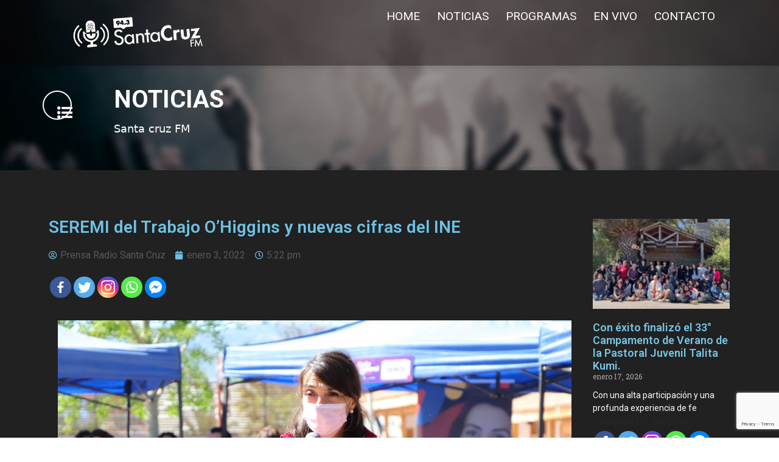

--- FILE ---
content_type: text/html; charset=utf-8
request_url: https://www.google.com/recaptcha/api2/anchor?ar=1&k=6Ld4W0YdAAAAAKTGYXy7y4RTMpOYd-0oL_ea1o3P&co=aHR0cHM6Ly9zYW50YWNydXpmbS5jbDo0NDM.&hl=en&v=PoyoqOPhxBO7pBk68S4YbpHZ&size=invisible&anchor-ms=20000&execute-ms=30000&cb=5s3hlwa6an1u
body_size: 48804
content:
<!DOCTYPE HTML><html dir="ltr" lang="en"><head><meta http-equiv="Content-Type" content="text/html; charset=UTF-8">
<meta http-equiv="X-UA-Compatible" content="IE=edge">
<title>reCAPTCHA</title>
<style type="text/css">
/* cyrillic-ext */
@font-face {
  font-family: 'Roboto';
  font-style: normal;
  font-weight: 400;
  font-stretch: 100%;
  src: url(//fonts.gstatic.com/s/roboto/v48/KFO7CnqEu92Fr1ME7kSn66aGLdTylUAMa3GUBHMdazTgWw.woff2) format('woff2');
  unicode-range: U+0460-052F, U+1C80-1C8A, U+20B4, U+2DE0-2DFF, U+A640-A69F, U+FE2E-FE2F;
}
/* cyrillic */
@font-face {
  font-family: 'Roboto';
  font-style: normal;
  font-weight: 400;
  font-stretch: 100%;
  src: url(//fonts.gstatic.com/s/roboto/v48/KFO7CnqEu92Fr1ME7kSn66aGLdTylUAMa3iUBHMdazTgWw.woff2) format('woff2');
  unicode-range: U+0301, U+0400-045F, U+0490-0491, U+04B0-04B1, U+2116;
}
/* greek-ext */
@font-face {
  font-family: 'Roboto';
  font-style: normal;
  font-weight: 400;
  font-stretch: 100%;
  src: url(//fonts.gstatic.com/s/roboto/v48/KFO7CnqEu92Fr1ME7kSn66aGLdTylUAMa3CUBHMdazTgWw.woff2) format('woff2');
  unicode-range: U+1F00-1FFF;
}
/* greek */
@font-face {
  font-family: 'Roboto';
  font-style: normal;
  font-weight: 400;
  font-stretch: 100%;
  src: url(//fonts.gstatic.com/s/roboto/v48/KFO7CnqEu92Fr1ME7kSn66aGLdTylUAMa3-UBHMdazTgWw.woff2) format('woff2');
  unicode-range: U+0370-0377, U+037A-037F, U+0384-038A, U+038C, U+038E-03A1, U+03A3-03FF;
}
/* math */
@font-face {
  font-family: 'Roboto';
  font-style: normal;
  font-weight: 400;
  font-stretch: 100%;
  src: url(//fonts.gstatic.com/s/roboto/v48/KFO7CnqEu92Fr1ME7kSn66aGLdTylUAMawCUBHMdazTgWw.woff2) format('woff2');
  unicode-range: U+0302-0303, U+0305, U+0307-0308, U+0310, U+0312, U+0315, U+031A, U+0326-0327, U+032C, U+032F-0330, U+0332-0333, U+0338, U+033A, U+0346, U+034D, U+0391-03A1, U+03A3-03A9, U+03B1-03C9, U+03D1, U+03D5-03D6, U+03F0-03F1, U+03F4-03F5, U+2016-2017, U+2034-2038, U+203C, U+2040, U+2043, U+2047, U+2050, U+2057, U+205F, U+2070-2071, U+2074-208E, U+2090-209C, U+20D0-20DC, U+20E1, U+20E5-20EF, U+2100-2112, U+2114-2115, U+2117-2121, U+2123-214F, U+2190, U+2192, U+2194-21AE, U+21B0-21E5, U+21F1-21F2, U+21F4-2211, U+2213-2214, U+2216-22FF, U+2308-230B, U+2310, U+2319, U+231C-2321, U+2336-237A, U+237C, U+2395, U+239B-23B7, U+23D0, U+23DC-23E1, U+2474-2475, U+25AF, U+25B3, U+25B7, U+25BD, U+25C1, U+25CA, U+25CC, U+25FB, U+266D-266F, U+27C0-27FF, U+2900-2AFF, U+2B0E-2B11, U+2B30-2B4C, U+2BFE, U+3030, U+FF5B, U+FF5D, U+1D400-1D7FF, U+1EE00-1EEFF;
}
/* symbols */
@font-face {
  font-family: 'Roboto';
  font-style: normal;
  font-weight: 400;
  font-stretch: 100%;
  src: url(//fonts.gstatic.com/s/roboto/v48/KFO7CnqEu92Fr1ME7kSn66aGLdTylUAMaxKUBHMdazTgWw.woff2) format('woff2');
  unicode-range: U+0001-000C, U+000E-001F, U+007F-009F, U+20DD-20E0, U+20E2-20E4, U+2150-218F, U+2190, U+2192, U+2194-2199, U+21AF, U+21E6-21F0, U+21F3, U+2218-2219, U+2299, U+22C4-22C6, U+2300-243F, U+2440-244A, U+2460-24FF, U+25A0-27BF, U+2800-28FF, U+2921-2922, U+2981, U+29BF, U+29EB, U+2B00-2BFF, U+4DC0-4DFF, U+FFF9-FFFB, U+10140-1018E, U+10190-1019C, U+101A0, U+101D0-101FD, U+102E0-102FB, U+10E60-10E7E, U+1D2C0-1D2D3, U+1D2E0-1D37F, U+1F000-1F0FF, U+1F100-1F1AD, U+1F1E6-1F1FF, U+1F30D-1F30F, U+1F315, U+1F31C, U+1F31E, U+1F320-1F32C, U+1F336, U+1F378, U+1F37D, U+1F382, U+1F393-1F39F, U+1F3A7-1F3A8, U+1F3AC-1F3AF, U+1F3C2, U+1F3C4-1F3C6, U+1F3CA-1F3CE, U+1F3D4-1F3E0, U+1F3ED, U+1F3F1-1F3F3, U+1F3F5-1F3F7, U+1F408, U+1F415, U+1F41F, U+1F426, U+1F43F, U+1F441-1F442, U+1F444, U+1F446-1F449, U+1F44C-1F44E, U+1F453, U+1F46A, U+1F47D, U+1F4A3, U+1F4B0, U+1F4B3, U+1F4B9, U+1F4BB, U+1F4BF, U+1F4C8-1F4CB, U+1F4D6, U+1F4DA, U+1F4DF, U+1F4E3-1F4E6, U+1F4EA-1F4ED, U+1F4F7, U+1F4F9-1F4FB, U+1F4FD-1F4FE, U+1F503, U+1F507-1F50B, U+1F50D, U+1F512-1F513, U+1F53E-1F54A, U+1F54F-1F5FA, U+1F610, U+1F650-1F67F, U+1F687, U+1F68D, U+1F691, U+1F694, U+1F698, U+1F6AD, U+1F6B2, U+1F6B9-1F6BA, U+1F6BC, U+1F6C6-1F6CF, U+1F6D3-1F6D7, U+1F6E0-1F6EA, U+1F6F0-1F6F3, U+1F6F7-1F6FC, U+1F700-1F7FF, U+1F800-1F80B, U+1F810-1F847, U+1F850-1F859, U+1F860-1F887, U+1F890-1F8AD, U+1F8B0-1F8BB, U+1F8C0-1F8C1, U+1F900-1F90B, U+1F93B, U+1F946, U+1F984, U+1F996, U+1F9E9, U+1FA00-1FA6F, U+1FA70-1FA7C, U+1FA80-1FA89, U+1FA8F-1FAC6, U+1FACE-1FADC, U+1FADF-1FAE9, U+1FAF0-1FAF8, U+1FB00-1FBFF;
}
/* vietnamese */
@font-face {
  font-family: 'Roboto';
  font-style: normal;
  font-weight: 400;
  font-stretch: 100%;
  src: url(//fonts.gstatic.com/s/roboto/v48/KFO7CnqEu92Fr1ME7kSn66aGLdTylUAMa3OUBHMdazTgWw.woff2) format('woff2');
  unicode-range: U+0102-0103, U+0110-0111, U+0128-0129, U+0168-0169, U+01A0-01A1, U+01AF-01B0, U+0300-0301, U+0303-0304, U+0308-0309, U+0323, U+0329, U+1EA0-1EF9, U+20AB;
}
/* latin-ext */
@font-face {
  font-family: 'Roboto';
  font-style: normal;
  font-weight: 400;
  font-stretch: 100%;
  src: url(//fonts.gstatic.com/s/roboto/v48/KFO7CnqEu92Fr1ME7kSn66aGLdTylUAMa3KUBHMdazTgWw.woff2) format('woff2');
  unicode-range: U+0100-02BA, U+02BD-02C5, U+02C7-02CC, U+02CE-02D7, U+02DD-02FF, U+0304, U+0308, U+0329, U+1D00-1DBF, U+1E00-1E9F, U+1EF2-1EFF, U+2020, U+20A0-20AB, U+20AD-20C0, U+2113, U+2C60-2C7F, U+A720-A7FF;
}
/* latin */
@font-face {
  font-family: 'Roboto';
  font-style: normal;
  font-weight: 400;
  font-stretch: 100%;
  src: url(//fonts.gstatic.com/s/roboto/v48/KFO7CnqEu92Fr1ME7kSn66aGLdTylUAMa3yUBHMdazQ.woff2) format('woff2');
  unicode-range: U+0000-00FF, U+0131, U+0152-0153, U+02BB-02BC, U+02C6, U+02DA, U+02DC, U+0304, U+0308, U+0329, U+2000-206F, U+20AC, U+2122, U+2191, U+2193, U+2212, U+2215, U+FEFF, U+FFFD;
}
/* cyrillic-ext */
@font-face {
  font-family: 'Roboto';
  font-style: normal;
  font-weight: 500;
  font-stretch: 100%;
  src: url(//fonts.gstatic.com/s/roboto/v48/KFO7CnqEu92Fr1ME7kSn66aGLdTylUAMa3GUBHMdazTgWw.woff2) format('woff2');
  unicode-range: U+0460-052F, U+1C80-1C8A, U+20B4, U+2DE0-2DFF, U+A640-A69F, U+FE2E-FE2F;
}
/* cyrillic */
@font-face {
  font-family: 'Roboto';
  font-style: normal;
  font-weight: 500;
  font-stretch: 100%;
  src: url(//fonts.gstatic.com/s/roboto/v48/KFO7CnqEu92Fr1ME7kSn66aGLdTylUAMa3iUBHMdazTgWw.woff2) format('woff2');
  unicode-range: U+0301, U+0400-045F, U+0490-0491, U+04B0-04B1, U+2116;
}
/* greek-ext */
@font-face {
  font-family: 'Roboto';
  font-style: normal;
  font-weight: 500;
  font-stretch: 100%;
  src: url(//fonts.gstatic.com/s/roboto/v48/KFO7CnqEu92Fr1ME7kSn66aGLdTylUAMa3CUBHMdazTgWw.woff2) format('woff2');
  unicode-range: U+1F00-1FFF;
}
/* greek */
@font-face {
  font-family: 'Roboto';
  font-style: normal;
  font-weight: 500;
  font-stretch: 100%;
  src: url(//fonts.gstatic.com/s/roboto/v48/KFO7CnqEu92Fr1ME7kSn66aGLdTylUAMa3-UBHMdazTgWw.woff2) format('woff2');
  unicode-range: U+0370-0377, U+037A-037F, U+0384-038A, U+038C, U+038E-03A1, U+03A3-03FF;
}
/* math */
@font-face {
  font-family: 'Roboto';
  font-style: normal;
  font-weight: 500;
  font-stretch: 100%;
  src: url(//fonts.gstatic.com/s/roboto/v48/KFO7CnqEu92Fr1ME7kSn66aGLdTylUAMawCUBHMdazTgWw.woff2) format('woff2');
  unicode-range: U+0302-0303, U+0305, U+0307-0308, U+0310, U+0312, U+0315, U+031A, U+0326-0327, U+032C, U+032F-0330, U+0332-0333, U+0338, U+033A, U+0346, U+034D, U+0391-03A1, U+03A3-03A9, U+03B1-03C9, U+03D1, U+03D5-03D6, U+03F0-03F1, U+03F4-03F5, U+2016-2017, U+2034-2038, U+203C, U+2040, U+2043, U+2047, U+2050, U+2057, U+205F, U+2070-2071, U+2074-208E, U+2090-209C, U+20D0-20DC, U+20E1, U+20E5-20EF, U+2100-2112, U+2114-2115, U+2117-2121, U+2123-214F, U+2190, U+2192, U+2194-21AE, U+21B0-21E5, U+21F1-21F2, U+21F4-2211, U+2213-2214, U+2216-22FF, U+2308-230B, U+2310, U+2319, U+231C-2321, U+2336-237A, U+237C, U+2395, U+239B-23B7, U+23D0, U+23DC-23E1, U+2474-2475, U+25AF, U+25B3, U+25B7, U+25BD, U+25C1, U+25CA, U+25CC, U+25FB, U+266D-266F, U+27C0-27FF, U+2900-2AFF, U+2B0E-2B11, U+2B30-2B4C, U+2BFE, U+3030, U+FF5B, U+FF5D, U+1D400-1D7FF, U+1EE00-1EEFF;
}
/* symbols */
@font-face {
  font-family: 'Roboto';
  font-style: normal;
  font-weight: 500;
  font-stretch: 100%;
  src: url(//fonts.gstatic.com/s/roboto/v48/KFO7CnqEu92Fr1ME7kSn66aGLdTylUAMaxKUBHMdazTgWw.woff2) format('woff2');
  unicode-range: U+0001-000C, U+000E-001F, U+007F-009F, U+20DD-20E0, U+20E2-20E4, U+2150-218F, U+2190, U+2192, U+2194-2199, U+21AF, U+21E6-21F0, U+21F3, U+2218-2219, U+2299, U+22C4-22C6, U+2300-243F, U+2440-244A, U+2460-24FF, U+25A0-27BF, U+2800-28FF, U+2921-2922, U+2981, U+29BF, U+29EB, U+2B00-2BFF, U+4DC0-4DFF, U+FFF9-FFFB, U+10140-1018E, U+10190-1019C, U+101A0, U+101D0-101FD, U+102E0-102FB, U+10E60-10E7E, U+1D2C0-1D2D3, U+1D2E0-1D37F, U+1F000-1F0FF, U+1F100-1F1AD, U+1F1E6-1F1FF, U+1F30D-1F30F, U+1F315, U+1F31C, U+1F31E, U+1F320-1F32C, U+1F336, U+1F378, U+1F37D, U+1F382, U+1F393-1F39F, U+1F3A7-1F3A8, U+1F3AC-1F3AF, U+1F3C2, U+1F3C4-1F3C6, U+1F3CA-1F3CE, U+1F3D4-1F3E0, U+1F3ED, U+1F3F1-1F3F3, U+1F3F5-1F3F7, U+1F408, U+1F415, U+1F41F, U+1F426, U+1F43F, U+1F441-1F442, U+1F444, U+1F446-1F449, U+1F44C-1F44E, U+1F453, U+1F46A, U+1F47D, U+1F4A3, U+1F4B0, U+1F4B3, U+1F4B9, U+1F4BB, U+1F4BF, U+1F4C8-1F4CB, U+1F4D6, U+1F4DA, U+1F4DF, U+1F4E3-1F4E6, U+1F4EA-1F4ED, U+1F4F7, U+1F4F9-1F4FB, U+1F4FD-1F4FE, U+1F503, U+1F507-1F50B, U+1F50D, U+1F512-1F513, U+1F53E-1F54A, U+1F54F-1F5FA, U+1F610, U+1F650-1F67F, U+1F687, U+1F68D, U+1F691, U+1F694, U+1F698, U+1F6AD, U+1F6B2, U+1F6B9-1F6BA, U+1F6BC, U+1F6C6-1F6CF, U+1F6D3-1F6D7, U+1F6E0-1F6EA, U+1F6F0-1F6F3, U+1F6F7-1F6FC, U+1F700-1F7FF, U+1F800-1F80B, U+1F810-1F847, U+1F850-1F859, U+1F860-1F887, U+1F890-1F8AD, U+1F8B0-1F8BB, U+1F8C0-1F8C1, U+1F900-1F90B, U+1F93B, U+1F946, U+1F984, U+1F996, U+1F9E9, U+1FA00-1FA6F, U+1FA70-1FA7C, U+1FA80-1FA89, U+1FA8F-1FAC6, U+1FACE-1FADC, U+1FADF-1FAE9, U+1FAF0-1FAF8, U+1FB00-1FBFF;
}
/* vietnamese */
@font-face {
  font-family: 'Roboto';
  font-style: normal;
  font-weight: 500;
  font-stretch: 100%;
  src: url(//fonts.gstatic.com/s/roboto/v48/KFO7CnqEu92Fr1ME7kSn66aGLdTylUAMa3OUBHMdazTgWw.woff2) format('woff2');
  unicode-range: U+0102-0103, U+0110-0111, U+0128-0129, U+0168-0169, U+01A0-01A1, U+01AF-01B0, U+0300-0301, U+0303-0304, U+0308-0309, U+0323, U+0329, U+1EA0-1EF9, U+20AB;
}
/* latin-ext */
@font-face {
  font-family: 'Roboto';
  font-style: normal;
  font-weight: 500;
  font-stretch: 100%;
  src: url(//fonts.gstatic.com/s/roboto/v48/KFO7CnqEu92Fr1ME7kSn66aGLdTylUAMa3KUBHMdazTgWw.woff2) format('woff2');
  unicode-range: U+0100-02BA, U+02BD-02C5, U+02C7-02CC, U+02CE-02D7, U+02DD-02FF, U+0304, U+0308, U+0329, U+1D00-1DBF, U+1E00-1E9F, U+1EF2-1EFF, U+2020, U+20A0-20AB, U+20AD-20C0, U+2113, U+2C60-2C7F, U+A720-A7FF;
}
/* latin */
@font-face {
  font-family: 'Roboto';
  font-style: normal;
  font-weight: 500;
  font-stretch: 100%;
  src: url(//fonts.gstatic.com/s/roboto/v48/KFO7CnqEu92Fr1ME7kSn66aGLdTylUAMa3yUBHMdazQ.woff2) format('woff2');
  unicode-range: U+0000-00FF, U+0131, U+0152-0153, U+02BB-02BC, U+02C6, U+02DA, U+02DC, U+0304, U+0308, U+0329, U+2000-206F, U+20AC, U+2122, U+2191, U+2193, U+2212, U+2215, U+FEFF, U+FFFD;
}
/* cyrillic-ext */
@font-face {
  font-family: 'Roboto';
  font-style: normal;
  font-weight: 900;
  font-stretch: 100%;
  src: url(//fonts.gstatic.com/s/roboto/v48/KFO7CnqEu92Fr1ME7kSn66aGLdTylUAMa3GUBHMdazTgWw.woff2) format('woff2');
  unicode-range: U+0460-052F, U+1C80-1C8A, U+20B4, U+2DE0-2DFF, U+A640-A69F, U+FE2E-FE2F;
}
/* cyrillic */
@font-face {
  font-family: 'Roboto';
  font-style: normal;
  font-weight: 900;
  font-stretch: 100%;
  src: url(//fonts.gstatic.com/s/roboto/v48/KFO7CnqEu92Fr1ME7kSn66aGLdTylUAMa3iUBHMdazTgWw.woff2) format('woff2');
  unicode-range: U+0301, U+0400-045F, U+0490-0491, U+04B0-04B1, U+2116;
}
/* greek-ext */
@font-face {
  font-family: 'Roboto';
  font-style: normal;
  font-weight: 900;
  font-stretch: 100%;
  src: url(//fonts.gstatic.com/s/roboto/v48/KFO7CnqEu92Fr1ME7kSn66aGLdTylUAMa3CUBHMdazTgWw.woff2) format('woff2');
  unicode-range: U+1F00-1FFF;
}
/* greek */
@font-face {
  font-family: 'Roboto';
  font-style: normal;
  font-weight: 900;
  font-stretch: 100%;
  src: url(//fonts.gstatic.com/s/roboto/v48/KFO7CnqEu92Fr1ME7kSn66aGLdTylUAMa3-UBHMdazTgWw.woff2) format('woff2');
  unicode-range: U+0370-0377, U+037A-037F, U+0384-038A, U+038C, U+038E-03A1, U+03A3-03FF;
}
/* math */
@font-face {
  font-family: 'Roboto';
  font-style: normal;
  font-weight: 900;
  font-stretch: 100%;
  src: url(//fonts.gstatic.com/s/roboto/v48/KFO7CnqEu92Fr1ME7kSn66aGLdTylUAMawCUBHMdazTgWw.woff2) format('woff2');
  unicode-range: U+0302-0303, U+0305, U+0307-0308, U+0310, U+0312, U+0315, U+031A, U+0326-0327, U+032C, U+032F-0330, U+0332-0333, U+0338, U+033A, U+0346, U+034D, U+0391-03A1, U+03A3-03A9, U+03B1-03C9, U+03D1, U+03D5-03D6, U+03F0-03F1, U+03F4-03F5, U+2016-2017, U+2034-2038, U+203C, U+2040, U+2043, U+2047, U+2050, U+2057, U+205F, U+2070-2071, U+2074-208E, U+2090-209C, U+20D0-20DC, U+20E1, U+20E5-20EF, U+2100-2112, U+2114-2115, U+2117-2121, U+2123-214F, U+2190, U+2192, U+2194-21AE, U+21B0-21E5, U+21F1-21F2, U+21F4-2211, U+2213-2214, U+2216-22FF, U+2308-230B, U+2310, U+2319, U+231C-2321, U+2336-237A, U+237C, U+2395, U+239B-23B7, U+23D0, U+23DC-23E1, U+2474-2475, U+25AF, U+25B3, U+25B7, U+25BD, U+25C1, U+25CA, U+25CC, U+25FB, U+266D-266F, U+27C0-27FF, U+2900-2AFF, U+2B0E-2B11, U+2B30-2B4C, U+2BFE, U+3030, U+FF5B, U+FF5D, U+1D400-1D7FF, U+1EE00-1EEFF;
}
/* symbols */
@font-face {
  font-family: 'Roboto';
  font-style: normal;
  font-weight: 900;
  font-stretch: 100%;
  src: url(//fonts.gstatic.com/s/roboto/v48/KFO7CnqEu92Fr1ME7kSn66aGLdTylUAMaxKUBHMdazTgWw.woff2) format('woff2');
  unicode-range: U+0001-000C, U+000E-001F, U+007F-009F, U+20DD-20E0, U+20E2-20E4, U+2150-218F, U+2190, U+2192, U+2194-2199, U+21AF, U+21E6-21F0, U+21F3, U+2218-2219, U+2299, U+22C4-22C6, U+2300-243F, U+2440-244A, U+2460-24FF, U+25A0-27BF, U+2800-28FF, U+2921-2922, U+2981, U+29BF, U+29EB, U+2B00-2BFF, U+4DC0-4DFF, U+FFF9-FFFB, U+10140-1018E, U+10190-1019C, U+101A0, U+101D0-101FD, U+102E0-102FB, U+10E60-10E7E, U+1D2C0-1D2D3, U+1D2E0-1D37F, U+1F000-1F0FF, U+1F100-1F1AD, U+1F1E6-1F1FF, U+1F30D-1F30F, U+1F315, U+1F31C, U+1F31E, U+1F320-1F32C, U+1F336, U+1F378, U+1F37D, U+1F382, U+1F393-1F39F, U+1F3A7-1F3A8, U+1F3AC-1F3AF, U+1F3C2, U+1F3C4-1F3C6, U+1F3CA-1F3CE, U+1F3D4-1F3E0, U+1F3ED, U+1F3F1-1F3F3, U+1F3F5-1F3F7, U+1F408, U+1F415, U+1F41F, U+1F426, U+1F43F, U+1F441-1F442, U+1F444, U+1F446-1F449, U+1F44C-1F44E, U+1F453, U+1F46A, U+1F47D, U+1F4A3, U+1F4B0, U+1F4B3, U+1F4B9, U+1F4BB, U+1F4BF, U+1F4C8-1F4CB, U+1F4D6, U+1F4DA, U+1F4DF, U+1F4E3-1F4E6, U+1F4EA-1F4ED, U+1F4F7, U+1F4F9-1F4FB, U+1F4FD-1F4FE, U+1F503, U+1F507-1F50B, U+1F50D, U+1F512-1F513, U+1F53E-1F54A, U+1F54F-1F5FA, U+1F610, U+1F650-1F67F, U+1F687, U+1F68D, U+1F691, U+1F694, U+1F698, U+1F6AD, U+1F6B2, U+1F6B9-1F6BA, U+1F6BC, U+1F6C6-1F6CF, U+1F6D3-1F6D7, U+1F6E0-1F6EA, U+1F6F0-1F6F3, U+1F6F7-1F6FC, U+1F700-1F7FF, U+1F800-1F80B, U+1F810-1F847, U+1F850-1F859, U+1F860-1F887, U+1F890-1F8AD, U+1F8B0-1F8BB, U+1F8C0-1F8C1, U+1F900-1F90B, U+1F93B, U+1F946, U+1F984, U+1F996, U+1F9E9, U+1FA00-1FA6F, U+1FA70-1FA7C, U+1FA80-1FA89, U+1FA8F-1FAC6, U+1FACE-1FADC, U+1FADF-1FAE9, U+1FAF0-1FAF8, U+1FB00-1FBFF;
}
/* vietnamese */
@font-face {
  font-family: 'Roboto';
  font-style: normal;
  font-weight: 900;
  font-stretch: 100%;
  src: url(//fonts.gstatic.com/s/roboto/v48/KFO7CnqEu92Fr1ME7kSn66aGLdTylUAMa3OUBHMdazTgWw.woff2) format('woff2');
  unicode-range: U+0102-0103, U+0110-0111, U+0128-0129, U+0168-0169, U+01A0-01A1, U+01AF-01B0, U+0300-0301, U+0303-0304, U+0308-0309, U+0323, U+0329, U+1EA0-1EF9, U+20AB;
}
/* latin-ext */
@font-face {
  font-family: 'Roboto';
  font-style: normal;
  font-weight: 900;
  font-stretch: 100%;
  src: url(//fonts.gstatic.com/s/roboto/v48/KFO7CnqEu92Fr1ME7kSn66aGLdTylUAMa3KUBHMdazTgWw.woff2) format('woff2');
  unicode-range: U+0100-02BA, U+02BD-02C5, U+02C7-02CC, U+02CE-02D7, U+02DD-02FF, U+0304, U+0308, U+0329, U+1D00-1DBF, U+1E00-1E9F, U+1EF2-1EFF, U+2020, U+20A0-20AB, U+20AD-20C0, U+2113, U+2C60-2C7F, U+A720-A7FF;
}
/* latin */
@font-face {
  font-family: 'Roboto';
  font-style: normal;
  font-weight: 900;
  font-stretch: 100%;
  src: url(//fonts.gstatic.com/s/roboto/v48/KFO7CnqEu92Fr1ME7kSn66aGLdTylUAMa3yUBHMdazQ.woff2) format('woff2');
  unicode-range: U+0000-00FF, U+0131, U+0152-0153, U+02BB-02BC, U+02C6, U+02DA, U+02DC, U+0304, U+0308, U+0329, U+2000-206F, U+20AC, U+2122, U+2191, U+2193, U+2212, U+2215, U+FEFF, U+FFFD;
}

</style>
<link rel="stylesheet" type="text/css" href="https://www.gstatic.com/recaptcha/releases/PoyoqOPhxBO7pBk68S4YbpHZ/styles__ltr.css">
<script nonce="Kowm7n8B9ZcVX8R1Fx3-hA" type="text/javascript">window['__recaptcha_api'] = 'https://www.google.com/recaptcha/api2/';</script>
<script type="text/javascript" src="https://www.gstatic.com/recaptcha/releases/PoyoqOPhxBO7pBk68S4YbpHZ/recaptcha__en.js" nonce="Kowm7n8B9ZcVX8R1Fx3-hA">
      
    </script></head>
<body><div id="rc-anchor-alert" class="rc-anchor-alert"></div>
<input type="hidden" id="recaptcha-token" value="[base64]">
<script type="text/javascript" nonce="Kowm7n8B9ZcVX8R1Fx3-hA">
      recaptcha.anchor.Main.init("[\x22ainput\x22,[\x22bgdata\x22,\x22\x22,\[base64]/[base64]/[base64]/[base64]/cjw8ejpyPj4+eil9Y2F0Y2gobCl7dGhyb3cgbDt9fSxIPWZ1bmN0aW9uKHcsdCx6KXtpZih3PT0xOTR8fHc9PTIwOCl0LnZbd10/dC52W3ddLmNvbmNhdCh6KTp0LnZbd109b2Yoeix0KTtlbHNle2lmKHQuYkImJnchPTMxNylyZXR1cm47dz09NjZ8fHc9PTEyMnx8dz09NDcwfHx3PT00NHx8dz09NDE2fHx3PT0zOTd8fHc9PTQyMXx8dz09Njh8fHc9PTcwfHx3PT0xODQ/[base64]/[base64]/[base64]/bmV3IGRbVl0oSlswXSk6cD09Mj9uZXcgZFtWXShKWzBdLEpbMV0pOnA9PTM/bmV3IGRbVl0oSlswXSxKWzFdLEpbMl0pOnA9PTQ/[base64]/[base64]/[base64]/[base64]\x22,\[base64]\\u003d\x22,\x22w7g0DsK1wqnDuj5KKEtVD8O+wr01wo0UwqfCgMOdw50qVMOVYcO2BSHDlsOww4JzWcK/NghddMODJiXDgzofw4Q+J8O/JsOGwo5aQScNVMKbPBDDniBqQyDCq0vCrTZnYsO9w7XCjsK9aCxUwrMnwrVxw79LTiMtwrM+wrbCrjzDjsKMPVQ4LcOmJDYRwo4/c3MbECguaxsLKsKTV8OGZsO+GgnCsgrDsHtOwroQWj86wq/[base64]/DmsODwqoew7fChAnDi8O7w4fDoMOUw5TCpsOww546OSVZMjDDi3Emw5sEwo5VMFxAMVrDjMOFw57CtX3CrsO4Pg3ChRbCh8KEM8KGMmLCkcOJMMK6wrxUDHVjFMKzwqNsw7fCkAFowqrClsK/KcKZwpQ7w50QA8OcFwrCs8KQP8KdAD5xwp7ClMOZN8K2w78dwpp6TwhBw6bDgAMaIsK9NMKxek0Qw54dw5nCrcO+LMO8w6tcM8OIKMKcTQVTwp/CisK+PMKZGMKpfsOPQcOaSsKrFE4RJcKPwpgDw6nCjcKXw6BXLhXCksOKw4vCkiFKGBwIwpbCk1c5w6HDu0vDsMKywqksQhvCtcKGDR7DqMOoT1HCgznCm0NjS8KRw5HDtsKjwotNIcKGW8Khwp0fw4jCnmt+VcORX8OEch8/w4HDk2pEwqgPFsKQZsOaB0HDuUwxHcO6wq/CrDrCg8OxXcOaV0spDXEew7NVGy7Dtms5w4jDl2zCo0dIGxTDuBDDisOPw5Ytw5XDicKoNcOGYjJaUcOKwoQ0O0vDr8KtN8KqwqXChAFDIcOYw7w/ScKvw7UgXj99woRhw6LDoHt/TMOkw4bDisOlJsKTw49+wohQwqFgw7BCKT0GwrLCqsOvWwrCgwgKZsOzCsO/[base64]/DoC3CgcKBDwTCijHDs8OQN8ONEzAvw7w8w7wADEXCtShewp0cw71/L04LNMOwG8OgV8K1KcORw5p2w5jDjsOsJkfCjR5cwpMVJ8KJw7bDtmZ6bW3DtDHDl0Fzw4fCszoHQ8O0Ah/CrGHCmgpXRQbDj8O9w5J9WsKdHMKOwpJSwq4Twq4QLD9vw73Dl8Kaw7bCo15zwqjDgVEgHDVHCMOWwqbCg2PCgRsWwqPDmQYEb3sMP8OLLyDCkMKUwpfDtsKEZ3LCpSdfPMK/wrkJcljCkMKqwqZ5KH8AMsORw4bDmDXDg8OIwpIiQDDChWpcw51mwqJfAMOXMg/DinfDnsOcwpMUw6psHzfDmcKOQXbDscOGw6nDjcKWUR1VO8KQwoLDo0g1XFAXwrQSJEPDpUzCvXpWVMK4w4s1w4/CkEXDtXbCkhPDrGfCoQPDgsK7ecK8XDtBw49BHx1Pw7QHw5heJ8K/OBAGQVsnPBQIwqjClWnDtQDCk8OywrsvwrkEw6LDnMODw6V8SMOSwqPCuMOWDAbCpmzCpcKbwocwwqIow7YwAnzCqzNwwrgWLETCvsOsQcOyRGvDqWgYY8KJwrwjaTxfP8ObwpXCgH4fw5XDisKaw5fCn8OvOycFaMKSw7rDocO9AS3DkMOQwrbCsHTCvsOYwq/DpcKewphabRXDp8KEAsKldmTDuMKMwoXCm2wJwr/DrA9+woTCi184wqvCnsK6wqdLw7oew7DDksKAR8K8woLDtCp+wo80wqp0w4HDucK/[base64]/[base64]/Dg8OTwpTCoSl+EsK5wpLCqB3CtkLCiMKUwpLDq8OqYW11Fk3DnnA9SxIEBsO0wrbCmFZFRVlVcQ3Cm8KVQMOvasOwIMKGCsOJwo9sHyfDrsK1InTDscKxw4YkCMOpw6JeworCoV9vwrPDrGYWEMOCYcO7RMOmfFfCi0fDsQtPwo/DlEzCo1MKQXjDmsKTMsOedQvDu0FUFsKbwp1OaBrDtwYLw5IIw4bCicOwwo9XQXvCszPCiAopw7vDoB0mwo/DhXJMwq3CtUJBw6rCgiEZwoIxw4MIwoUzw4pRw4ZnNcK2wpzDh0/Cs8OcHcKJRcK6wqzCjQtZcS0hd8KNw43CpsO8B8KVw71AwoYGEy5vwqjCvQcyw5fCnTpCw53Dn2ddw58Mw5jDoycDw4ojw4TCvcKrcFPCkiQJZcOlY8KJwoTDtcOuTwBGFMORw7rCiivDocOJw4/[base64]/CrzLDuAldEcOnb14/w5nCnWnCn8OiDnTCsEBlw6FtwrfCpMKhw4TCpsO9W3zCr03Ch8KOw6/[base64]/w4cPw581w58dwpDChMKlH3TDn8K/wpUUwpPCsn0Gw6wMOFIyEHjCrDXDoWkywqF0XsO5GlIPw6rCssOUwqjDmyEeW8Ogw79WVRMowqTCmMKJwqrDgcObw4TCoMOXw6TDkcKXekZ2wpbCtzdKLBLDgcOdPcOiw5XDucKlw6Zuw6TChcKrwrHCp8KbATTCrXAsw7PCi0PDsWbDosOcwqINYcKpCcK/BA7DhwIJw5/DiMOkwpRCwrjDscKIw4bCrURPAcKTwrTCjcKowo5DYcOsAHvCmMOzcDnDt8KzLMKze34jB3UDwo1jBlRKf8OOYcK3w6PDtMKKw4U7Y8K+Z8KFOTN6AcKKw6TDl1jCi1HCqm/CrXp3K8OQS8OVw7h3w748wq9FZT7Cv8KCahXCh8KMWsKnw6Vhw51gC8Kow6DCr8KUwqrDpBLDk8Kqw4LCvMKRUG/[base64]/wpTCj2pXcg9hAcKDwpvDiDATw7EkwqF4RxbDtkzDrsKAPMO6w4fCgcKCwpzChsKYOj/CnMKPYQzCm8OxwpFKwoLDqsKewpsnb8OywoNKwpUbwrDDlXMJw4ZpTMONwogJIMOjw4DCr8Kcw7ppwqfDmsOjUMKGwoFwwprCvyEtGMOfw5IQw6/CtF3Cr17DsSswwoZVY1jCiHPCrywKwrzDjMOtaR1mw7x/dU/Cu8OwwpnCgRvDhmTDhw3Cs8K2woNLwqdPw5jDsXPDusKpfMKrwoIJakgTwr0Zwq9BYXlbfMOew4tSwrnDhiQ4wpjDuH/CkFTChElkwoXCqMKcw7vCrUkWwpN/w5RBNcODwr/[base64]/DnUvCmzPDn3jDtMOKw63DpwomwqN5eMOgP8KOG8Kpwq7Co8KBKsKnw6tSaEN+GMOgN8OMwqMtwoBtRcKmwqA9egRMw7BKBcKawpE7wobDsxpFPwXDgcOMw7LCtsKnFW3CjMOWwr1owo8fw6ADMsOwQ0FkCMO4TcKVA8OrDRXCgWg9w6/[base64]/CqMKhwrfDmsO+wrTDnmrDoQBiw7rCsCHCvcKuOGY5w73CscKSOnzChMKWw6s1B1nDuHXCtsKnworCsyEnwovClifCuMOjw74Kwpo/w5PDgRNQGMKJwqvDmnY/SMKdRcKMDyjDqMKUcjPCicKnw400wqoNPTrCm8Oiwq8CbMOOwqUtS8KJU8OjdsO0fhsDw78zwqdow6PDml3DqRnClsOBwrXCj8OiacKJw6zDpUjDvcKfBcOBWGQdLgk8FMKewq/Cgi9Dw53CpFfDqifCmRhXwp/DlsKZwq1IPWkvw6jCnFrDnMKhDW4UwrZoT8KDw5EdwoxiwoHDvxLDhmpUwoY1wqk1wpbCnMOUwr/ClMKGw7YnasK8w6rCvHvDpMKVdkbCp1zCg8O/AyLCicK7eF/[base64]/[base64]/w6LDv3EsO0zCo3N8w6pXO8Odw4PCgirDk8OLw6gFwqVPw7JDw4sMwp/CuMO8wr/CjsO/LcK8w6t3w47CngY+asOnEMKWw5TDksKPwr/[base64]/DvwjClcOjK8OCRCjCsMOiwoR0wrgsw4XDqnTDont0w4QfFSDDjD8JHsOAwoTDpFUaw7vCn8OcXGA/w6jCtsOlw57DtMOcSw92wpEFwqTCoDgZaCzDkwHClMOwwrHClQhOfsKYPcOLw5vDvl/DpAHCocOoBAsOw5FlSHbDv8KXCcOGw5fDtxHCi8Kmw61/WRs+wp/Cs8OCwqhmw5PCpWTDhzLDikM2w5vDjsKBw5LDkcKlw63CpXIpw64wfsKlKnDCtAHDp05awq0pJHMqOsKtw5NjA1ACT23Csh/CoMKKPcKASkDCrXodw7JFw7bCsx5Iw7o2aBfDgcK6w7Rrw7fCg8OCYUY7wrbDrcKYw5oCLMOkw5JRw4LDusO8wr05w75Uw73DmcOIfwrCkRbCv8K7PBh+wqkUCkTDmMOpNsKJw6Mmw55hw6vDgcK4wotEwrDCrsOFw6fClRJrQxPDncK5wrXDtml/w5t2wpzChFd8wpDCoFTDosKiw6V9w5XDlMOtwr4JeMOPAsO/wr3Dg8KTwqoveyAyw7B+w5jCsHTCiidWHjoaaS/[base64]/[base64]/w65hwoXDg8OdbcOlSyZoBQlQWsOcwqrCs8KSbEN6wqUfw7jDlsOAw6lxw6jDqCsMw6XClx3DnnjDs8Kmw7pXwrfCmcKcwrcGw4jCi8KYw4vDmMO1RcO3AkzDiGEywq/[base64]/csOsLGLCl0tQEsKwXgvDm8OvBzTCocKjw7rDnsK6OcOfwo7ClF/Cm8OMw6DDoTXDjgjCvsKGEcKVw6UfVDN6wqINKzFLw4/Ct8K+w7HDv8Knwq7Di8K9wptxPsKkw5zCp8Obwq0kc3HChSQcCgBmw6dpwp1fwrPCggvDvUMfTVPDjcKYDF/CogLCtsK4NjDDiMKsw6PCiMO7JmF0f2ctPMOIw7wqD0DCjnxQwpTDgGV4wpJyw4TDrsO/fcKnw4/Do8KJJ3fCnsK4DMKTwrpXw7nDsMKiLkzCmU0fw7bDi20lZcKsUxd9wpfDiMOvw57DqMO1GnDCn2B5J8O2UsKHasOUwpFSCSPCo8Oiw5zDo8K7woDCt8KhwrYxNMKpw5DDh8O8ZVbCi8KhJcKMw4l/wr/DpcKUwql5LMKuTMKnwqUGwq3CosK5RknDvcK9w5jDuV4pwrIyHcKfwpFpAVXDg8KbG0Ziw6vCp1p8wpbCplDCiz3DjhrCrA1zwrzDucKswpnCs8O6wotzR8OySMOwU8KFDW/Ds8KJKX86w5fDl38+wrxGHnobHHNXw57Dl8O9w6XDmMKXwq8Jw74zOGI3wo5EKArDkcOqwo/Dm8KYwqbDmj/DnHkkw57Cu8OYJ8OJZAbDpVjDpUTCv8KlZzwIQDTDkAbDnsKBwpo2UTpmw6vCnQwbbEHCkn7DhFExfBDCv8KJZ8OCYwl5wqhuHMK6w6I8CXZtYsOLw4XDuMKVElINw6/DssKpYnVPXcK4AMODQHjCiDYqw4LDj8KBwpdaAzLDqsOwP8KWRyfCiD3DuMKkRSZjHEDCjcKjwrYMwqAOPMKBesKJwqPCgMOQWV5vwpxbdcKIJsKbw7PDok5IN8KVwrtwAiAjDsOew4zCrF/[base64]/w5Z/[base64]/DqsOEwrjCnQzCjcOgNjHCvD45IU9NwqnDrsKHEcKoDsO0ClDDr8KJwoxVRsK/LGJ2VMKvdsK6SiXCsW7DgcOgwpDDgsOrW8OdwoPDtcKsw7fDl1cXw7sDw7oINnA3TyVGwrjDkFrCtVTCvybDkRnDlGHDkgvDvcObw5IbNGnCnmo+HMOTwrEiwqbDv8Kawoc5w7g1J8OdP8KVwolqCsKYwp/CpsK5w7F4woFbw7kawrpJB8OtwrJaFhPCg0I1wo7DhCXCnMOWwo8IS0LCvjsdwodewqdMIcODVMK/[base64]/Wy7DnCJjwpxYasOFGRxgbwpYw5fCj8KYDUjDksOhw7rDlMOvf1h/dTPDocK9GcOPBjkcLBxLwpHCqEdtw67Dl8OLWVY1w4/[base64]/DgPDssKzLsOtMsOkw7ZcYz7CjcOLQsOTPsKUwqpMLhlLwqzDvnEJD8KWwojDuMKAwohfw7PCgjhCDThRAsOiJsKQw4oZwo59QMKBbBNcwqDCl2XDhl/CpMKiw4fCjsKYwoAhw7p/[base64]/[base64]/ChcKnwrs6wo7CjmDDgQTCjV/CrsKgFzLDrsKbB8OqCsOUSF8vw4XDjmbDgh1Wwp3DlsO7wppxOMKiLw1HDMK0w74vwrjCg8OOKsKIfktLworDnVjDmmIeET/DtcOmwp5+w51VwqjCmXfCqsO/UMOtwqc6EMOUAcKSw5LDkEMZEsO+Y0PCqg/DhC0eX8O0w7TDnEkwesKwwpdAecOMWwjDocKTPcK0E8OjFCLDvsOUFcOnHVElTlHDscK/[base64]/DgxhTwqfDmcK4wp/Dt8KAw41RwqRtGlotEMO2w63CuDHCkHJFeC3DuMK1ZMO3wpjDqsKDw5PCjMK8w47Cji5Zwo5YA8KUWcObw4PCjX8bwqMoS8KqL8Onw7TDiMOPwqNaN8KWwoQGIMKhawpaw4DCjsOVwo7DlhccR0xaRsKmwp7DrQ5dw7wRQMOpwqFdE8KEw5/[base64]/RlwTw5UewoFsV8OeTwIRUsOrW8O+w6HCtQ1twpV4woDDhUNCwqF8wr/DocK0JMKXwrfCsDtkw6BLORU7w6rDuMKcw67DlMKZRlDDj03CqMKsaSgNNEfDqcKSfMOYVDBPOgIWMn3DoMOVA3wQLg5+wrnDqA7DicKnw7Jjw4/CkUcKwrM/wqpMXC3DisOtXMKpwoTDh8KjKsO5c8OXbSZMHXBWLA4KwpLDo3DCuWABAFPDksKPN2bDo8KnOjTCq14SFcKpdgbCmsOVwqzCrR8hZcKMOMOewqELw7TCt8OsYGI4wprCo8K0wrA+ayTDjsK1w5BKw67CucOZOcKQVDRNwobCvMOTw6FOwp/Cn0jDgyMHbsKzwrE+BEAdHsKSB8O9wonDksKBw5vDj8Kbw5VHwoTCg8ODHMO6LsOLNhLCrMO3wrxywqRfwroWHjDClybDtzxUJ8OqL1rDvsObAcK1SFjCosOjLcK6U1bCvsK6WDbDsRTCrMOTE8KxZy7Dm8KDQW4eayxOX8OPJioUw6VURcKMw4h+w7/Dh1YowrXCk8Kuw57DpcKbEMKzVyU/[base64]/[base64]/wq/Cu8KOZcKaw6FMwr44wrjDusOdYBpOR3VTwpdwwogFwqTCp8KAw5jDiAPDojHDssKqBx/CucKlacOrS8K8bsK5NSXDnMOMwqIgwpjCoUFaBjnCvcKJw7kgQ8KzM1PChTzCtE8cwoAnbioUw6k8X8O2R0jCnibDkMOWw4lqwrMAw5bCnXfDncKOwrNAwoJywqYQwoJrQHnCrMKfwph2DsKFRMK/wrcdVV5uPEVeGcKkw4Flw57DkVFNwonDjB8IIMKQCMKFS8KrXcKbw61UH8Ocw4UcwoHDuix8wq45NsOowoQpfGNbwqAeD23DjnMCwpBnIMOpw7fCqMKTQ2VHwolhPhXCmz/DksKhw5kMwqN+w5XDn1vCj8O+wrrDpcO9IRQBw7TDuF/CvMOpfw/[base64]/DhTJ8wrJ2NcOawpbDmRJGwrI8wo10XcOfwqNyBx7Dv2bDncKJwpNbc8Kcw4hYw7A8wqZgw5Rpwr41w4rCrsKZFlLCtHx/w5UTwr/DpW/DjFx6w59HwqBjwq8lwoDDuyEga8KrQMOMw6PCu8K1w45iwrzDosOdwoPDpFomwrgvw4HDiCPCuVLDi1jCsHjCoMOtw7nDvMOuRGNBwpQlwrzDs0/CsMK5wrTDmjEHJRvDpMK7Tk0+WcKaZTJNw5rCoT3DjMKMSyzDvMO7M8Ofwo/CtsOlwpDCjsK2wpPCuRcfwqkBfMKYw7Yrw6pjwobCnFrDvsO8aH3CoMOfWSjDosO8cmd2L8OXVMOzw5HCosO2w5DDokEJD23DrsK9wp46wpXDgxrCtsKxw7bDnMOwwosyw57DgsKNRGfDvUJeAR3DojMfw7puNk/Dl3HCv8O0T2XDocKLwqQSNQZ3JMOYDcK5w7DDlcKdwo/DqEgPYknCksOyC8KZwpJ/SzjCjcKGwpvDmxE9dEbDp8OLcsKHwpDCjwVYwrZIwrrCo8KyUcOcw4zDmm7CkwRcw6vDjiwQw4rCgMKvw6bCvcK8T8KGw4HDm3rDsBfCiWcnw4jDiFbDrsKkFClfWcKlwo/ChQdNBzfDo8OMKsKewpnDqSLDkcOrFcOmXD5xdMKEXMOcRXRvQMOiccKbwqHCrcOfwpPDmSkbwrl3w4zClcOKOMK6fcK/OcOKM8Olf8KTw5PDs3DCgnHDmV1uOsK8w5nCnMO4wqzDusKwYcOhwrHDkmUAAj7CsCbDgyxpAsK9w5jDqnfCt3s1DcOowqV6w6NnXyLCpWM2S8K+w53ChcOiw6JLdcKaWMKKw5lSwrwLwqLDpMKBwoojYk7CtMKowopRwoYSLMOBZcK+w47DpFUAcMOkOcKTwq/DtsOhQnxdw5XDpVnDlx3CkAM7HU4sCz3DgMO2RQkrwpPCiGnChmXCkMKawqPDlsKMVQnClQfCvBN3UVfCoAHCgwTCrcK1ERHCqsO3w5TDvyEow4BDw4DDkUjDhMORQcOgw7DDl8K5w7/CpAc8w6zCvRhYw6LChMOmwozCoh5kwpfCvVHCgMOoK8Kswr3Do0klwq0mXSDDgcKowpguwoFmR1t0w4TDkmVfw6ZywpDDqQkxARZ/wqQ8wrzCuEY8w7V9w6jDtlrDu8OfBcOMwpjDmcOLU8Krw6lLYsO9wqRJwohCw4nDi8OAHVIpwrfChsOdwqAkw6zCvSXDjcKQMADClhhIwpLCjsK6w4puw6VdXMK/aTd3HHISAsKrF8OUwqpvVUbCssO5e3DCp8O8wojDqMKZw54DSsKGE8OuDcORSUk6w7ksESHCjMOMw4cMwoUmYhZrwpXDuAnCnsKbw4JpwrdaTcODFcKYwpUrwqtewrbDsCvDlMKSGyFCwp/DjBbClG/Cim/Dm1zDqyHChMOZwqp/XMOOTzpldMKJTcKyLy5HAivCiDHDisOYw5TCvgpYwrdmZy4Ww7A6wohMwq7CpGrCu1dnw6VdWDTCvMOKw4HCm8OCb2dYY8KTBWIkwoVzSMKzWMO9UsKNwp5Zw5jDs8Ktw5Vtw6FWYsKmw4LCv3fDgCZ6w6fCq8O1J8KrwoVkAV/CpAPCr8KNPsOgJ8K1HwrCp2wfHcK/w4XCkMK7wo1Dw5jCvcKhAsO4BXJ/LsK8EiRHb1LCusK3w7gEwrvDngLDmsKYecKJwoIUZsKxwpXCiMKmTnTDjRjCisOhdcOGw43ChD/[base64]/w6XDlMOUdHDCv8Odw4MaSF/Cn8O6wrZAwpzCgnluQD3DvWjCvcKRWyLCjcKIA1d4GsObCMKEK8OtwqAqw5fCmxxZJ8KvHcOeDcKoQMO6fzzCshbCuFPDmsOTJsOuHsOqw7JLesORV8KswpEJwroUPUgtUMONWiDCq8KZw6fDl8Kyw6zDosOID8KBbsKTb8O/JcOqwqBrwpjCmgTCm0tSOF/CgMKLTUHDg2gmUn/DgEEpwo80KMKyVGjCgRxmw7sLwrXCoRPDg8Opw7d0w5ICw4MfUzrDtMOUwqFERgJ3w4bCsCrCi8OjN8ONXcOFwp7DnghHRC8jcWrCkVzDpHvDim/ConoLTTQhQsK3DRHChEPCsTDDpsK3w5HCt8OMBMKOwoIKEsOuLcOHwrnCn3/CrzhRJcKIwpcxLl9vaE4COMOFakzDj8Opw4Vpw7RTw6dJJinDrR3Co8Ofw4zCqWgYw63Cvnx/wp7DlwrDtFN8GzvCjcKGw7zCn8Onwqh+w7LCihvDlsK0wq3Crl/CkkbCscOnUU5POsO1wokCwoDDhVxAw5Rawqx5AsOEw7MQdiDChsKLwpVMwosrSMOtOsKswo9Awpkdw4xbw6jCi1LDs8OObGvDviZzw4fDpMOHw65cPiXCisKmw7hxwrZRaCXDiTdLwp3CkXINwoUKw6rChgDDnMO3dzMzwpUBw78HeMOJw5J5w6/DoMK0Figxa10NSDVcEjPDvcO3H1RAw7LDpsO6w6PDjMOqw4dFw6LCt8Ohw7DDvcO4DH0ow75mG8KPw7PDmhfDvsOUw4gnwqBNS8OTS8K6S3LCp8KvwrnDsFcbYT14w6kAXMKrw57CgsOiZkN5w4hoCMKFdUnDj8KswpQrOMOldB/[base64]/CqMKawrXCg8Oyw6DDt8KXLMKrRcOZw6XCn23CgMKuw6pOTlB2wqbDqsKabcOzHsKOQ8Kqw7IbT3MeU11xRVXCoT/Din3DusKgwr3ClDTDr8O8Y8OWW8ONG2xawokcBw4owo4IwpbCrMO5woN1Wl3Do8K5wo7Ck17CtMOKwqRPRMOfwoZvJ8OJZDnClARFwqhIaULDpX/[base64]/wp4BwqNyPCdtwp/CphtlUUhbfcKSw6vDjBbDrsOdBcOCKB9zZHbDnEfCrMOOw4jCrSnClsKpNcOzw4kCwrrCqcOPw65BSMOgMcOJwrfCgTdyUCnDhhvDvWnDvcKZJcOqJyx6w5ZnOA3CjsOaEcODw7E3wpZRw5VBwpvCiMKCwoDDsjoZFXTCkMOmw6bDjsKMwofDjBA/wptfw7HDoH7CpsO6e8KYwp3CmcOdfMK1CCQDBcOfw4/DoDPDgsKeTsKQw5Ekw5QvwpbCu8OKw6vCgybCl8KsbsOrw6nDvsKiM8Kvw6YEwr9Kw6Q9S8KhwqZhw68jM3jDtHPDgsOdUcOKw4vDrlXCmRtea1bDmMOnw7LDksO1w4/[base64]/DqRvDnC/[base64]/[base64]/FWddE8OIOcOEwoPDuiMYfsOmZUsNDzlbGQZmw7vDv8KrwqoMw7lmEipIbMKDw5ZGw74vwoPCvyB5w7zCtmMCwoPCmTcoHDk1dSdzQzhww5MYe8KXecKFJRHDnl/Cs8Obw7E1ERHChRs4woLCjsOdw4XCqcOTw67CrMKPw6YOw6vDugfCk8KxecOlwqpFw61yw6J7AcOfdW/Dui91w5jDs8K8SkbChT1CwroEKcO5w6/DonzCocKbXj3DqsKiVkPDoMO2BCfCrBHDgW4IQ8KNw5Igw4DDqAzDvMKswr7DkMKDbMOPwptmwoLDs8OKwrQFw6HCoMKVNMOdwpcMBMOHISRSw4XCtMKbw74VInPDqFDCinBFcT16wpLCgMOEwrHDqcKXVsKOw5/Dj385NsKpwrBlwoDCi8KNCQvCrMKvw4vChScqw4XCnw9cwqo7K8KJw6c+QMOnT8KOaMO8OsOWw43DoRjCr8OPcE8UJgHDv8KfRMK1MCYeBy9Rw5d8wo0yfMOpw4ZhcEpAYsKOQcKNwq7DhnTDj8KOw6bCpRbCphLDqMKQX8OAwoYSB8OdT8KeNE/[base64]/JMOxwrdNw7DDksOxdE7CszTDtcOvwqh+VwrCgsODMA/[base64]/DksKWYsKqwr3Cmhs+w6zDm8OqTy93w4c6E8KMwoJVw7LDlDTDv3zDgnHDsz0/w4VjKhTCp1nDvsK1w4FBTjLDmsKebxkbw6LDrcKJw4LDkwlOcsKMwplowqUWA8Ojd8O3ecK6w4FMGsOYXcKfY8Opw53CgsKrX0hRWiMuJD94w6BuwoHDmcKtOMOFSgvDjsKIb10NX8OeAMO3w4TCqcKHYyd8w6PCg1HDhG3CqcOvwofDrkZzw6o8CCXCmGXDj8KXwqV/NholJDjCn1jCpwPDmMKGbsKNwpfCjCERwqPCisKCfMKrFcO3wrlPGMOoB28uGsOnwrEaAiBhO8Ofw5xrF2AWwqPDhVUlw4fDtcKWD8KPRWPDi2cbWGzDqkxfOcOBJsK4BMOMw6DDhsKlHRULWMKTfhXCjMK5wrp6bHZDQMOmOyppw7LCtsOVR8KmL8KKw7/[base64]/DkMOfIMOLWSk1w5nCmSbDswjDusOiwq/[base64]/w7zDlsKNw6kmwqDCtkrDvFZKHANCw50+wonCnzHCq2rCkDFPSBJ7PcOLQ8Oiw6/CoGzDmiPCp8OOR3Mae8KVeCcSw6I3ezFcwqcGwpbCq8K5w4vDvMOXfTJJw53CosOEw4FHA8KKFg3CsMO5w7k/wqYvSB/DvsKjI3h0Gh/CsgHClBksw7oPwoNJPsOKw59bdsODw784XMOjw4kaAF00DSxFw5HCkVcyKmjDkVxXBsKbfnJxP1oOeU55EMORw7TCn8KHw7VWw7chfcKYJsKLwpV1wr/CmMO9PANzGg3DjcKYwp9EXcOlw7HCrBFXw4jDm0fClMKjU8KXwr9iX1BoIH5sw4pbflTCjsKLI8OMK8KybMK3w6/[base64]/DiGN3woMYHcKXRMOueTVWw7vDjMOuTR9hSRjCp8O2ayXCnMOnTxJGdQUsw7F/DH3Dr8KMR8Kjw7wlwqLDs8K3X2DCnmVQUyV/IsKFw57CjFPCrMO8wp8bRVQzwphDXcOMaMOPwpA8cHpHNMKJwqkrAX0tECfDhjfDt8O/[base64]/DnC0hc1vCoRgMw4kITnhOdcKowr/Du8O4wpvDvFvDkX3Cm1tIccONdMKewodPGkvDn1BTw6hvwoLCsBtwwr3CrAzCgXonbTLDqT/[base64]/SsKyw5tidxZZw6HDtGskeV0We8KvecOBMCjCjnDCtF86BT0sw4jClGQ1EcKQKcOFRRHDk35aNcKLw4sFUsOvwrt5B8KpwoDCrTcvVHA0LzkaRsKKw6bDjsOldsKIwo4VwpzCpgnCsRB/w6nCmFLDgcKQwqUNwo/DkRDChhN4w7w4w6XDsS1zwoEkw6XCtWzCsC4IJGBbeRt0wozCrsOwL8KoIxsBY8ObwoLClcOQwrHCicOdwopxLAfDk3slw7YPWcOtwrTDrW7DjcKUw4kOw6vCj8KKdD3Cl8Kqw6PDhXQiNEXCl8OnwrFlID5JLsOJwpHCmMOnGF0/wp/DqcO4wqLCkMKhwp0XKMOzYMK0w78Pw7fDukhsTjpDMMOJZn3ClMO7dE5yw47CtMKlw5BUOTHCpzzCpsO3O8K7cCXCgEocw4oRTCLDnsOHA8KLO08kQ8KSEnJbw7Y8w4DChcOQTRLCgmdGw73CssKTwo0Zwp/DnMOzwovDk1/Dng1NwqzCocOwwqQzWmUhw5lXw595w5vCiHB9VXHCjHjDtSp0OiANNsOob30PwplEKARbbS/[base64]/w5NbQSLDvhElCEARwqE7UMO5wqYSwobDpiQzPcO5LiNJfsOewo/DqDgWwpxLKAvDqCrCggTCrWjDocKIfcK7wql6Lj9qw5Z5w7ZkwrpASFLDvcOnayfDqhRbJ8KAw6HCuBlbanHDnxbCjMKuwrcHwqAdKihbfcKawpdtw4hvwodacxoGbMOsw6Z8w7fDkMKNCsOEZwZ/LsOzODB4cjLDqsOdEsOjJMOHR8Kvw7PCjcKJw4Iiw5x5w5TChEhxcUxSwojDi8OlwppXw719dGZ1w5fDn0HCr8O0QHjDncOtw6rCgXPChX7Ds8OpDcOZQsO4W8Kmwr9Nw5VtFE/Dk8OGeMOtSCFvRcKeBMKnw7rCrMOLw7pdaETCpMOYwqtBFcKOwrnDmXTDi1BZwpYrwpYHwrLCiVxvw7zDsVDDvcKbQnUia3MFw5/DoRkDw5hdZTsPD3xKwqBsw77CtAPDvCXClmx5w7g+woE5w61MeMKnK2fClkbDl8KRwoNDCFVUw7jCtioJC8OmbMKGKcO2Mmp2McKUARJSwpoHwrZHc8K6w6jCgcK6acKnw6/DpkZbNl3CvVHDocOlTmXDo8OGegBgNsOCwpwsfmjCgkfDvRbDmcKGKl/Cn8OLwrsHIhlZLAfDoCTCvcO8Fz9rw65TZAfDhcK/w653wo8mc8Krw7QIwrTCt8Kww4ocFWFjczLDtsKlDzXCu8Kxw5PCgsKmw4kDDsO9X1d4UTXDjMKEwrVQOXXClcOjwpNwZkBFwrMhSV3DtTTDt0IDwp/CvUjCnMK2RcK4w71uwpY/VCRYWwF5wrbCrEx+w43CgC7CqTZNYT3Dg8OEQ0DDi8ORZ8O8wp8/wrHCkXZ7wq8mw7B/w7fCs8KERUvCl8O8w6rDvCXCg8OMw6/DlsO2bcKTw6TCtzINNsKSwoosFTsXw5/DoWHDmggGDljCmRfCvG1NHsOYETUgwp1Ew61Tw5rDnF3Dk1HCjcOCQCt+bcOqBCLDgFJQPgg0w5zDsMO0OEp8S8K+HMKnw4AZwrXCosKcwqURG3Q/[base64]/w5zCkMOrPMOMPgFoMRrCnx/[base64]/DnmpYwqgJZMKGGRnDtDtyw4JUwo9faQHCuxMgwrMbSsOewpJaJ8OHwotSw7lVVcKIeV5DI8K5MMK3fUoAw5ZlalXDo8KMAMKTw6/[base64]/EABARDvDpkl3w7R7aQdnYcODRCfCn35ew6JXw7Jeel5ww4TCucKyRjNtwr0Mwohkw67DgmHCvnjDtsKdYTnCmWPChsOjIMKnw5U5RcKzJTPDuMKGw7nDumHDrHfDh18WwoLCt1/Dr8OVR8O/XB19RirCv8KVwrROw4xOw6lbw7rDssKhWMKGUMKuw7R6KjIDU8KndFoOwoE9R3Ydwo87wrxKcFoGExUIwqLDoyfDmFTDgMODwrdiwpnClwPCmMO8SmDDsx16wpTCmxZZTCLDgzNpw6fDgX0jwpXCncOKw4vDoBnCgG/CnnIGOwE2w4nDth0/wpHDgsO6wr7DrncYwo0/TQXDnDVswoPDl8Odcw3ClcK3cijCnhnCtsKpw6XCvsKswqfDuMOGUGbCjcKuOgg1IcKZwrLDnjAPYW4mQcKwLMKKRG7CkEPCkMOrXwfCssKhEcO8Z8KUwppsHsOdSMOdFRlWNMKtwohkeknCr8OeXMKZHcOBUzTDgsOsw7DCvsOVE3nDs3NOw4svw4/DnMK7w6ldwowYw5TCgcOAwqY2w4IPw6YFw7DCp8OZwojDjybCu8O3LRfDvGfCozTDlHjCo8OcDcK5QsOqwpHDqcOCeTfDs8K6w5w2NGnCusO5Z8KCIsO9eMOuTGDCi0zDly/DtiI8IDUTUiJ9w5VAw7bDmg7Dm8KeD113CHzChMK0w5ppw7tcFlnChMO/wpXCgMOAw7PCo3fCv8Obw4t6wrzDjMO2wr1gFynCmcKMVsKQYMO/YcKZTsKvLsKELx0bbwvCiBnCvcOtQE7CpMKkw5DCuMO6w7rDqQXDqXk4wqPCvXURchfCo2Iww6XCiWLDtS5ZZ1PClFpwJcK8wrg/[base64]/CilZzLUolPFBXw6dGRQkbw7HDgRcTbUXCmwnCqsOcwooxw6zClcONRMKEw59Ow77Cthlyw5DDsH/CiB9gw5Rnw51JXMKmc8OSRMKQwpdEw6/Cp1tZwonDqBoRw74nw4hYN8ORw50KA8KCLcKwwoBCMcK4L0HCgz/CocKIw7oqBMOAwqLDhF/Du8KYe8O9OcKbwqJ/DDxzwqJtwrLCtMODwq5bw7ZaAGccCTnCgMKIMcKmw4vCucOow796woMvM8KRFV/CnMK7w43Ci8KQwrFfFsKEXinCvMKCwrXDgCdHEcKfKirDgl7CncOLIyEQwolbD8ObwonChltXNXIvwrHCtAXDt8Kjwo/Cph/CscOHMXHDgGYxw7t2w5nCuWjDgMOwwqzChsK+aGNjJ8K/UXk0w5TCqMO6aT90w5EpwrLDvsKkX3ZoIMOEw6FcF8KBE3o2w4rDs8KewoVMTMOiUMKuwqMrw4M/S8OUw74cw4bCtcOtHHDCkMKtwppkwohpw7/ChsKhJnNeB8KXLcKHEnnDiwHDjMKkwoYvwqNDwqTCuGQkTnXCj8KMworDosK6w6nCgQgpXmgzw5Qzw7zCpB4sN1DDslzDrcO5wpnDiXTCucK1VGjDj8O+Zy/Do8Kkw5AbKMKMw4PCvlHDl8OHHsK2JsOvw4rDh2bCucKsesKOw7rDtBYMwpIRLsKHw4jDl058woQwwq3DnXTDtgFXw5vCiHfDtzggKMOyJBnCr2hBF8KHC3sZBcKCSsOEZBLCgyvDicOCS2hCw6hXwr9ERMKlwq3CjcOeFX/DnsKIw7Iaw7R2wphSewrDtMOqwqADworDhCTCv2PCnsOwJMKVRCJkVD1Zw7XDmzx1w4TDlMKowpvDtH5lDlPCt8ObCsKYwrBHWmUnXsK6L8KQCyZ7DizDvsO4c1lwwpZ2wrIlGsK+w7/DtMOmSMOtw4UUUMO5wqLCrX/DtxF5GVFXJ8OCw64Vw4AqXlMIwqHDtkjClMOwL8OMXCHCssK2w5Emw6s7ecOSAXTDk3rCmMODwpJPRMO8JkkCw53Ds8OtwoAfwq3DsMOiX8KwIT9Ow5dmC3gAwqNrwrDDjTXCjjTDgMKswq/Dk8OHbRzDp8OBcHlgwrvClxo3w7oadixdw6rDr8OJw6rDoMKyXMKHwrzCocOWW8O5dcOvAMKVwpYiU8OBMsKwUsKsDWPDrm/Ch1vDo8OmAwHDu8Oje1vDncODOMK1FsKiPsOywrPDkhXDmcKxwpJQMMO9bcODCRkXPMK/[base64]/[base64]/[base64]/CkDkgw6IIQik3w4DCjsOMw4B0w5DDo04HwpzDhC5Ub8OtEcOnw6fCuDJEwpLDtWwhG1/Cojkww58awrbDkjpLwo0eJyfCgMKlwrrCmnXDqcOtwq8Kb8OsaMOzQ0wiwonDtCzCqsKTZT5KRGs2YDnDmi0OeH94w5UoTB85RcKvwr0EwobDgcKIwoHDgcOMJXgGwrnCvsOZCRttwonDv1gqKcOSFkw5GDTDp8KLwqjCkcODE8O/B3J5woFnUhjCosKzdGvCoMOUP8KpNUTCgMK3MT0DOMOdSnLCvMOGRsKnwrzCighVwpXCkmYTJ8KjEsKyWkQDwoLDhTZWw7kdJQUzLyVcF8ORd0Qkwqsxw7vCoVAYZSnDrg/CkMKmJFwAw5Eswo90OcKwH3BjwoLCicKew6xvw6XCkCPCu8O0IBUjXjcTw5A7V8K5w7nDjDQ4w7vClhMKZBjDs8O+w6TCusO2wrsRwqPDrjJMwqDCiMO0E8OlwqoKwpzDnA/[base64]/[base64]/[base64]/DqHvDm253KjnDgSx9KMKnwqTDiMOBRUHDqHpMwo0bw7I5wpjCjTM2Tn/[base64]/DscKEwonDpVZ3w6LDnSxzeVBpwr1IGMKkw67CnVHDtgfCgMO/[base64]/CkcKMKMKuw6bCrmrCocOdPsO1LsOITXpQw7ABZ8ONK8O7OcOsw4fDgA3Cv8K9w6pu\x22],null,[\x22conf\x22,null,\x226Ld4W0YdAAAAAKTGYXy7y4RTMpOYd-0oL_ea1o3P\x22,0,null,null,null,0,[21,125,63,73,95,87,41,43,42,83,102,105,109,121],[1017145,565],0,null,null,null,null,0,null,0,null,700,1,null,0,\[base64]/76lBhmnigkZhAoZnOKMAhk\\u003d\x22,0,0,null,null,1,null,0,1,null,null,null,0],\x22https://santacruzfm.cl:443\x22,null,[3,1,1],null,null,null,1,3600,[\x22https://www.google.com/intl/en/policies/privacy/\x22,\x22https://www.google.com/intl/en/policies/terms/\x22],\x222l1EN5ijyaHwNveLEw47jaeBVk/o7extcyehObFKZyg\\u003d\x22,1,0,null,1,1768709193376,0,0,[108,102,197,158],null,[71,211,103,211],\x22RC-JhE8bLI2RLyMIQ\x22,null,null,null,null,null,\x220dAFcWeA6n0vyjhZ9G6Oo0t0X6r6nVvPAgNN9gMeUqFhSIxs3ZA-HVIf1NiMxwBWh1HMRQbnS_0Dgn-UMgkuWdRokXEzpQd3MsjQ\x22,1768791993452]");
    </script></body></html>

--- FILE ---
content_type: application/javascript
request_url: https://santacruzfm.cl/wp-content/plugins/erplayer/inc/frontend/assets/js/erplayer-frontend-min.js?ver%5BElementor%20tested%20up%20to%5D&ver%5BElementor%20Pro%20tested%20up%20to%5D&ver%5B0%5D
body_size: 5589
content:
!function(m){"use strict";m.erplayer={proxyURL:m("#erplayer-radiofeed-proxyurl").data("proxyurl"),playlist:[],currentSong:0,playPercent:0,bufferPercent:0,duration:0,buffered:0,seekPoint:0,playerState:"pause",marqueeInstances:[],options:{timeInterval:12e4,qtFeedInterval:!1,postid:!1,popup:!1,typoSettings:!1,showPlist:!1,showVolume:!1,boxShadow:!1,startVolume:1,searchCover:!1,open:!1,defaultImage:!1,displayDefault:!1,maxWidth:!1,margin:!1,padding:!1,layout:!1,playBtnSize:45,playlistDirection:!1,location:!1,boxRadius:!1,coverRadius:!1,bgOpacity:0,customClass:!1,bodyPadding:!1,backgroundColor:!1,textColor:!1,accentColor:!1,toggleBgColor:!1,toggleTextColor:!1,toggleHoverColor:!1,toggleHoverBg:!1,toggleRadius:!1,toggleHeight:!1,togglePadding:!1,toggleFsize:!1,defaultBgImg:!1,defaultBgImgOp:1,thumbSize:60},_create:function(){this.player=this.element;var t=this.player.data("erplayer-options");this.options=m.extend(this.options,t),this.playlistHtml=this.player.find("[data-erplayer-playlist-html] li"),this.playerContainer=this.player.find("[data-erplayer-container]"),this.playerWrapper=this.player.find("[data-erplayer-wrapper]"),this.playerToggleBtn=this.player.find("[data-erplayer-togglerbutton]"),this.controls=this.player.find("[data-erplayer-controls]"),this.playButton=this.player.find("[data-erplayer-play]"),this.pauseButton=this.player.find("[data-erplayer-pause]"),this.nextButton=this.player.find("[data-erplayer-next]"),this.prevButton=this.player.find("[data-erplayer-prev]"),this.muteBtn=this.player.find("[data-erplayer-mute]"),this.volume=this.player.find("[data-erplayer-volume-input]"),this.volumeBar=this.player.find("[data-erplayer-volume-bar]"),this.playhead=this.player.find("[data-erplayer-playhead]"),this.bufferhead=this.player.find("[data-erplayer-bufferhead]"),this.progressbar=this.player.find("[data-erplayer-progressbar]"),this.cue=this.player.find("[data-erplayer-cue]"),this.timer=this.player.find("[data-erplayer-timer]"),this.durationTime=this.player.find("[data-erplayer-duration]"),this.songtitle=this.player.find("[data-erplayer-title]"),this.artist=this.player.find("[data-erplayer-artist]"),this.album=this.player.find("[data-erplayer-album]"),this.cover=this.player.find("[data-erplayer-trackcover]"),this.bg=this.player.find("[data-erplayer-background]"),this.toggler=this.player.find("[data-erplayer-plist-toggler]"),this.playlistContainer=this.player.find("[data-erplayer-playlist]"),this.audio=this.player.find("[data-erplayer-audio]"),this.myAudio=this.audio[0],this.volumeLevel=1,this.initializePlayer()},initializePlayer:function(){var t=this;t.createCss(),t.createListeners(),t.createButtons(),t.getBarsWidth(),t.refreshPlaylist(),t.loadSound(),t.initVolume(),t.initCue(),t.player.delay(700).promise().done(function(){t.playerContainer.animate({opacity:1},300)}),m(window).resize(function(){})},arrayKeyExists:function(t,e){return!(!e||e.constructor!==Array&&e.constructor!==Object)&&t in e},createCss:function(){var t=this,e="",a=t.options.customClass;if(t.player.attr("id",a),t.options.typoSettings){var o=m.parseJSON(t.options.typoSettings);if("custom"===o.typo_title_typography){var r="#"+a+" .erplayer__info__title { ",i,n;o.typo_title_font_family&&(i=(n=o.typo_title_font_family).split(" ").join("+"),r+='font-family:"'+n+'";'),o.typo_title_font_size&&o.typo_title_font_size.size&&(r+="font-size:"+o.typo_title_font_size.size+o.typo_title_font_size.unit+";"),o.typo_title_font_weight&&(r+="font-weight:"+o.typo_title_font_weight+";",i+=":"+o.typo_title_font_weight),o.typo_title_font_style&&(r+="font-style:"+o.typo_title_font_style+";",i+="i"),o.typo_title_letter_spacing&&o.typo_title_letter_spacing.size&&(r+="letter-spacing:"+o.typo_title_letter_spacing.size+o.typo_title_letter_spacing.unit+";"),o.typo_title_text_transform&&(r+="text-transform:"+o.typo_title_text_transform+";"),r+="}",i&&m("head").append('<link rel="stylesheet" id="google-fonts-'+a+'-css" href="https://fonts.googleapis.com/css?family='+i+'" type="text/css" media="all">'),e+=r}if("custom"===o.typo_artist_typography){var l="#"+a+" .erplayer__info__artist { ",s,p;o.typo_artist_font_family&&(s=(p=o.typo_artist_font_family).split(" ").join("+"),l+='font-family:"'+p+'";'),o.typo_artist_font_size&&o.typo_artist_font_size.size&&(l+="font-size:"+o.typo_artist_font_size.size+o.typo_artist_font_size.unit+";"),o.typo_artist_font_weight&&(l+="font-weight:"+o.typo_artist_font_weight+";",s+=":"+o.typo_artist_font_weight),o.typo_artist_font_style&&(l+="font-style:"+o.typo_artist_font_style+";",s+="i"),o.typo_artist_letter_spacing&&o.typo_artist_letter_spacing.size&&(l+="letter-spacing:"+o.typo_artist_letter_spacing.size+o.typo_artist_letter_spacing.unit+";"),o.typo_artist_text_transform&&(l+="text-transform:"+o.typo_artist_text_transform+";"),l+="}",s&&m("head").append('<link rel="stylesheet" id="google-fonts-'+a+'-css" href="https://fonts.googleapis.com/css?family='+s+'" type="text/css" media="all">'),e+=l}if("custom"===o.typo_album_typography){var c="#"+a+" .erplayer__info__album { ",u,d;o.typo_album_font_family&&(u=(d=o.typo_album_font_family).split(" ").join("+"),c+='font-family:"'+d+'";'),o.typo_album_font_size&&o.typo_album_font_size.size&&(c+="font-size:"+o.typo_album_font_size.size+o.typo_album_font_size.unit+";"),o.typo_album_font_weight&&(c+="font-weight:"+o.typo_album_font_weight+";",u+=":"+o.typo_album_font_weight),o.typo_album_font_style&&(c+="font-style:"+o.typo_album_font_style+";",u+="i"),o.typo_album_letter_spacing&&o.typo_album_letter_spacing.size&&(c+="letter-spacing:"+o.typo_album_letter_spacing.size+o.typo_album_letter_spacing.unit+";"),o.typo_album_text_transform&&(c+="text-transform:"+o.typo_album_text_transform+";"),c+="}",u&&m("head").append('<link rel="stylesheet" id="google-fonts-'+a+'-css" href="https://fonts.googleapis.com/css?family='+u+'" type="text/css" media="all">'),e+=c}}if(!1===t.options.boxShadow&&(t.options.boxShadow=0),e+="#"+a+" .erplayer__container{box-shadow:0 0 16px rgba(0,0,0,"+t.options.boxShadow+");}",!1!==t.options.maxWidth&&(e+="#"+a+" .erplayer__container{max-width:"+t.options.maxWidth+"px;}"),!1!==t.options.thumbSize&&(e+="#"+a+"  .erplayer__info__cover{width:"+t.options.thumbSize+"px;height:"+t.options.thumbSize+"px;}","bar"===t.options.layout&&(e+="#"+a+"  .erplayer__play, #"+a+"  .erplayer__pause {width:calc("+t.options.thumbSize+"px - 15px);height:calc("+t.options.thumbSize+"px - 15px);line-height:calc("+t.options.thumbSize+"px - 15px); border-radius: 50%;}",e+="#"+a+" .erplayer__wrapper__container{min-height:"+t.options.thumbSize+"px}"),"fullscreenbar"===t.options.layout)){var y=(t.options.thumbSize-60)/2;e+="#"+a+"  .erplayer__controls {padding-top: "+y+"px;padding-bottom: "+y+"px;}",e+="#"+a+"  .erplayer__slidercontrol--volume {margin-top: "+y/4+"px}",e+="@media only screen and (max-width: 1170px){",e+="#"+a+"  .erplayer__controls {padding-left: "+y+"px;padding-right: "+y+"px;}",e+="}"}if("buttononly"===t.options.layout&&t.options.playBtnSize){e+="#"+a+"  .erplayer__btn ,  #"+a+"  .erplayer__btn.loading, #"+a+"  .erplayer__btn.loading::before, #"+a+" .erplayer__controls .erplayer__btn.loading::before { width:"+t.options.playBtnSize+"px;height:"+t.options.playBtnSize+"px;line-height:"+t.options.playBtnSize+"px;}",e+="#"+a+"  .erplayer__slidercontrol--volume{line-height:"+t.options.playBtnSize+"px}";var h=.07*Number(t.options.playBtnSize),f;e+="#"+a+"  .erplayer__play::before, #"+a+"  .erplayer__pause::before, #"+a+"  .erplayer__btn.loading::before { border-width:"+h+"px; transform: translate(-"+h+"px, -"+h+"px);}",e+="#"+a+"  .erplayer__play i, #"+a+"  .erplayer__pause i { font-size:"+.5*Number(t.options.playBtnSize)+"px;  }"}!1!==t.options.boxRadius&&(e+="#"+a+" .erplayer__bgcolor, #"+a+" .erplayer__bgcolor, #"+a+" .erplayer__wrapper, #"+a+" .erplayer__container,  #"+a+" .erplayer__background {border-radius:"+t.options.boxRadius+"px;}"),!1!==t.options.coverRadius&&(e+="#"+a+" .erplayer__info__cover {border-radius:"+t.options.coverRadius+"px;}"),!1!==t.options.bgOpacity&&(e+="#"+a+" .erplayer__background {opacity:"+t.options.bgOpacity+";}"),!1!==t.options.backgroundColor&&(e+="#"+a+" .erplayer__container, #"+a+" .erplayer__bgcolor {background-color:"+t.options.backgroundColor+";}","fullscreenbar"===t.options.layout&&(e+="#"+a+" .erplayer__playlist {background-color:"+t.options.backgroundColor+";}")),!1!==t.options.textColor&&(e+="#"+a+" .erplayer__container ,#"+a+" .erplayer__container h3 ,#"+a+" .erplayer__container h4 ,#"+a+" .erplayer__container h5 ,#"+a+" .erplayer__container h6 ,  #"+a+" .erplayer__btn{color:"+t.options.textColor+";}",e+="#"+a+" .erplayer__play::after, #"+a+" .erplayer__pause::after{background-color:"+t.options.textColor+";}"),!1!==t.options.accentColor&&(e+="#"+a+" .erplayer__btn.loading::before{border-left-color:"+t.options.accentColor+";}",e+="#"+a+"  .erplayer__slidercontrol__bar,  #"+a+'input[type="range"]::-webkit-slider-thumb {background:'+t.options.accentColor+";}",e+="#"+a+' .erplayer__slidercontrol input[type="range"]::-webkit-slider-thumb {background-color:'+t.options.accentColor+";}","card"===t.options.layout&&(e+="#"+a+" .erplayer__playlist.open::-webkit-scrollbar-thumb {background-color:"+t.options.accentColor+";}")),m.erplayerIsMobile()?e+="#"+a+" .erplayer__slidercontrol--volume {display: none;}":"1"!==t.options.showVolume&&(e+="#"+a+" .erplayer__slidercontrol--volume {display: none;}"),!1!==t.options.defaultBgImg&&""!==t.options.defaultBgImg&&(t.player.find(".erplayer__bgcolor").append('<img src="'+t.options.defaultBgImg+'">'),!1!==t.options.defaultBgImgOp&&(t.player.find(".erplayer__bgcolor img").css({opacity:t.options.defaultBgImgOp}),e+="#"+a+" .erplayer__bgcolor img {opacity:"+t.options.defaultBgImgOp+";}")),e+="@media only screen and (min-width: 1170px){","1"!==t.options.showPlist&&(e+="#"+a+" .erplayer__openplaylist {display: none;}"),!1!==t.options.margin&&(e+="#"+a+" .erplayer__container {margin:"+t.options.margin+"px;}"),!1!==t.options.accentColor&&(e+="#"+a+" .erplayer__btn:hover{color:"+t.options.accentColor+";}"),!1!==t.options.padding&&(e+="#"+a+" .erplayer__wrapper {padding:"+t.options.padding+"px;}",e+="#"+a+".erplayer--fullscreenbar .erplayer__openplaylist {margin-right:"+t.options.padding+"px;}",e+="#"+a+".erplayer--bar .erplayer__openplaylist {margin-right:"+t.options.padding+"px;}",e+="#"+a+".erplayer--fullscreenbar .erplayer__playlist {padding-left:"+t.options.padding+"px;padding-right:"+t.options.padding+"px;}",e+="#"+a+".erplayer--fullscreenbar .erplayer__slidercontrol--volume{right:"+(30+Number(t.options.padding))+"px;}"),e+="}","fullscreenbar"===t.options.layout&&t.options.bodyPadding&&("tr"===t.options.location||"tl"===t.options.location?e+="body {margin-top: "+t.playerContainer.outerHeight()+"px;}":"br"!==t.options.location&&"bl"!==t.options.location||(e+="body {margin-bottom: "+t.playerContainer.outerHeight()+"px;}")),m("#erplayer-custom-css-"+a).remove(),m("head").append('<style id="erplayer-custom-css-'+a+'">'+e+"</style>")},initCue:function(){var t=this;t.cue.val(0),t.cue.on("input",function(){t.seekCue()})},initVolume:function(){var t=this;m.erplayerIsMobile()&&(t.options.startVolume=1),t.volume.val(t.options.startVolume),t.setVolume(),t.storedVolume=t.options.startVolume,t.muteBtn.on("click",function(){0<t.volume.val()?(t.muteBtn.addClass("muted"),t.storedVolume=t.volume.val(),t.volume.val(0)):(t.muteBtn.removeClass("muted"),t.volume.val(t.storedVolume)),t.setVolume()}),t.volume.on("input",function(){t.setVolume()})},createButtons:function(){var t=this;m("[data-erplayer-togglerbutton]").off("click"),m("[data-erplayer-togglerbutton]").on("click",function(t){t.preventDefault();var e=m(this).data("erplayer-togglerbutton");m("#"+e).toggleClass("erplayer--visible")}),t.playButton.on("click",function(){t.player.find('[data-erplayer-playlist-id="'+t.currentSong+'"]').addClass("erplayer-track-active"),t.playSound()}),t.pauseButton.on("click",function(){t.player.find(".erplayer-track-active").removeClass("erplayer-track-active"),t.pauseSound()}),t.nextButton.on("click",function(){t.nextTrack()}),t.prevButton.on("click",function(){t.prevTrack()}),t.toggler.on("click",function(){t.playlistContainer.focus(),t.playlistContainer.toggleClass("open"),t.toggler.toggleClass("open"),t.player.toggleClass("erplayer-playlist-open")}),t.playlistScrollFix()},playlistScrollFix:function(){var t;this.playlistContainer.on("mousewheel DOMMouseScroll",function(t){var e=t.originalEvent,a=e.wheelDelta||-e.detail;this.scrollTop+=30*(a<0?1:-1),t.preventDefault()})},createListeners:function(){var t=this;t.myAudio.addEventListener("loadstart",function(){t.pauseButton.addClass("loading").css({"pointer-events":"none"}).find("i").animate({opacity:.3},500)},!1),t.myAudio.addEventListener("durationchange",function(){t.bufferUpdate()},!1),t.myAudio.addEventListener("progress",function(){t.bufferUpdate()},!1),t.myAudio.addEventListener("timeupdate",function(){t.timeUpdate()},!1),t.myAudio.addEventListener("canplay",function(){t.pauseButton.removeClass("loading").css({"pointer-events":"initial"}).find("i").animate({opacity:1},500),t.duration=t.myAudio.duration,"radio"===t.playlist[t.currentSong].type?jQuery("[data-erplayer-duration]").html(""):t.durationTime.html(t.formatSecondsAsTime(t.myAudio.duration.toString()))},!1),t.myAudio.addEventListener("ended",function(){t.nextTrack()},!1)},marqueeText:function(o){if("function"==typeof m.fn.marquee){var t=o.player.find(".erplayer-marquee");if(0<o.marqueeInstances.length){for(var e=0;e<o.marqueeInstances.length;e++)void 0!==o.marqueeInstances[e]&&o.marqueeInstances[e].marquee("destroy");o.marqueeInstances=[]}m.each(t,function(t,e){var a=m(e);a.outerWidth()>a.find("span").outerWidth()||(o.marqueeInstances[t]=a.marquee({duration:12e3,gap:a.outerWidth(),delayBeforeStart:1e3,direction:"left",duplicated:!1,pauseOnCycle:5e3,startVisible:!0}))})}},refreshPlaylist:function(){var o=this;if(o.playlist=[],o.playlistItems=o.player.find("[data-erplayer-trackdata]"),0===o.playlistItems.length)return o.cover.hide(),o.songtitle.html("No channels"),void o.album.html("Check settings");o.cover.show(),o.playlistItems.each(function(e,t){var a=m(t);o.playlist[e]=a.data("erplayer-trackdata"),a.attr("data-erplayer-playlist-id",e),a.on("click",function(t){t.preventDefault(),o.currentSong===e?"play"===o.playerState?(a.removeClass("erplayer-track-active"),o.pauseSound()):(a.addClass("erplayer-track-active"),o.playSound(),o.playlistContainer.removeClass("open"),o.toggler.removeClass("open"),o.player.removeClass("erplayer-playlist-open")):(o.player.find(".erplayer-track-active").removeClass("erplayer-track-active"),a.addClass("erplayer-track-active"),o.currentSong=e,o.pauseSound(),o.loadSound(),o.playSound(),o.playlistContainer.removeClass("open"),o.toggler.removeClass("open"),o.player.removeClass("erplayer-playlist-open"))})})},readShoutcast:function(e){var t="http",a=!1,o,r,i=e.qtFeedData,n=i.shoutcast_channel||1;"443"!==i.shoutcast_port&&"https"!==i.shoutcast_protocol||(t="https"),r=o=t+"://"+i.shoutcast_host+":"+i.shoutcast_port+"/stats?sid="+n+"&json=1",i.use_proxy&&e.proxyURL&&(r=e.proxyURL,a={qtproxycall:o}),m.ajax({type:"GET",cache:!1,url:r,async:!0,data:a,contentType:"application/json",success:function(t){"object"!=typeof t&&(t=JSON.parse(t)),e.result=t.songtitle,e.applyTitle()}})},readIcecast:function(e){var t=e.qtFeedData.icecast_url,a,o,r;e.qtFeedData.use_proxy&&e.proxyURL&&(t=e.proxyURL,r={qtproxycall:e.qtFeedData.icecast_url}),m.ajax({type:"GET",cache:!1,url:t,async:!0,jsonpCallback:"parseMusic",jsonp:!1,data:r,contentType:"application/json",success:function(t){"object"!=typeof t&&(t=JSON.parse(t)),void 0!==(a=t.icestats.source)&&(e.qtFeedData.icecast_mountpoint&&(a=a[e.qtFeedData.icecast_mountpoint]),e.qtFeedData.icecast_channel&&(a=a[e.qtFeedData.icecast_channel]),void 0===a.title&&(a=a[0]),o=a.title,a.artist&&(o=o+" - "+a.artist),e.result=o,e.applyTitle())}})},readAirtime:function(a){m.ajax({type:"GET",cache:!1,url:a.proxyURL,async:!0,data:{qtproxycall:a.qtFeedData.airtime},contentType:"application/json",success:function(t){var e=JSON.parse(t);a.result=e.tracks.current.name,a.applyTitle()}})},readText:function(e){var t=e.qtFeedData.textfeed;e.qtFeedData.use_proxy&&e.proxyURL&&(t=e.proxyURL),m.ajax({type:"GET",cache:!1,url:t,async:!0,dataType:"text",data:{qtproxycall:e.qtFeedData.textfeed},success:function(t){e.result=t,e.applyTitle()}})},readRadioDotCo:function(e){m.ajax({type:"GET",cache:!1,url:"https://public.radio.co/stations/"+e.qtFeedData.radiodotco+"/status",async:!0,contentType:"application/json",success:function(t){e.result=t.current_track.title,e.applyTitle()}})},readLive365:function(a){var t="https://api.live365.com/station/"+a.qtFeedData.live365,e=t;a.qtFeedData.use_proxy&&a.proxyURL&&(e=a.proxyURL),m.ajax({type:"GET",cache:!1,url:e,data:{qtproxycall:t},async:!0,success:function(t){var e=JSON.parse(t);a.result=e["current-track"].artist+" - "+e["current-track"].title,a.applyTitle()}})},readRadionomy:function(e){var t,a="http://api.radionomy.com/currentsong.cfm?radiouid="+e.qtFeedData.radionomy_userid+"&apikey="+e.qtFeedData.radionomy_apikey+"&callmeback=yes&type=xml&cover=yes";m.ajax({type:"GET",url:a,async:!0,cache:!1,dataType:"xml",jsonpCallback:"parseMusic",jsonp:!0,success:function(t){e.result=m(t).find("artists").html()+" - "+m(t).find("title").html(),e.applyTitle()}})},readAuto:function(e){var t=e.qtFeedData.file;m.ajax({type:"GET",url:e.proxyURL,headers:{"Icy-MetaData":"1"},jsonpCallback:"parseMusic",async:!0,cache:!1,data:{qtproxycall:t,icymetadata:"1"},success:function(t){e.result=t,e.applyTitle()}})},getThumbnail:function(){var e=this,t,a,o,r="https://itunes.apple.com/search?term="+e.result.split(" - ").join("-").split(" ").join("+").split("(").join("+").split(")").join("+").split("[").join("+").split("]").join("+");m.ajax({type:"GET",cache:!0,url:r,async:!0,dataType:"jsonp",context:this,success:function(t){"object"!=typeof t&&(t=JSON.parse(t)),0<t.resultCount?(a=t.results[0].artworkUrl100,o=t.results[0].collectionName,e.cover.show().html('<img src="'+a+'">'),e.bg.show().html('<img src="'+a+'">')):e.defaultCover?(e.cover.show().html('<img src="'+e.defaultCover+'">'),e.bg.show().html('<img src="'+e.defaultCover+'">')):(e.cover.hide(),e.bg.hide())}})},applyTitle:function(){var t=this,e=t.result;if(void 0!==e){if(t.album.html("").hide(),t.artist.html("").hide(),!1!==e&&""!==e){var a=e.split(" - "),o="",r="";r=1<a.length?(o=a[0],a[1]):(o="",e),t.album.show(),t.artist.show(),t.album.html(r),t.artist.html(o)}else t.album.html(t.playlist[t.currentSong].album).show();t.marqueeText(t),!1!==t.cover&&t.getThumbnail()}},stopFeed:function(t){!1!==t&&clearInterval(t)},startFeed:function(){var t=this;if(t.qtFeedData=t.playlist[t.currentSong],!t.qtFeedData.server_type)return t.album.html(t.playlist[t.currentSong].album).show(),void t.marqueeText(t);switch(t.result="",t.applyTitle(),t.feedFunction={},t.feedFunction.type=t.qtFeedData.server_type,t.feedFunction.func=!1,t.stopFeed(t.qtFeedInterval),t.qtFeedData.server_type){case"type-shoutcast":t.feedFunction.func=t.readShoutcast;break;case"type-icecast":t.feedFunction.func=t.readIcecast;break;case"type-radiodotco":t.feedFunction.func=t.readRadioDotCo;break;case"type-airtime":t.feedFunction.func=t.readAirtime;break;case"type-radionomy":t.feedFunction.func=t.readRadionomy;break;case"type-live365":t.feedFunction.func=t.readLive365;break;case"type-text":t.feedFunction.func=t.readText;break;case"type-auto":t.feedFunction.func=t.readAuto;break;default:return}t.feedFunction.func(t),t.qtFeedInterval=setInterval(function(){t.feedFunction.func(t)},t.options.timeInterval)},loadSound:function(){var t=this;0!==t.playlist.length&&(t.cue.val(0),t.audio.html('<source src="'+t.playlist[t.currentSong].file+'" type="audio/mp3">'),t.myAudio.src=t.playlist[t.currentSong].file,t.audio.title=t.playlist[t.currentSong].title,t.audio.load(),t.artist.html(""),t.songtitle.html(""),t.album.html(""),t.stopFeed(),t.playlist[t.currentSong].artist&&t.artist.html(t.playlist[t.currentSong].artist),t.playlist[t.currentSong].title&&t.songtitle.html(t.playlist[t.currentSong].title),t.playlist[t.currentSong].album&&t.album.html(t.playlist[t.currentSong].album),t.defaultCover=!1,t.playlist[t.currentSong].artwork?t.defaultCover=t.playlist[t.currentSong].artwork:t.options.defaultImage&&t.options.displayDefault&&(t.defaultCover=t.options.defaultImage),t.defaultCover?(t.cover.show(),t.bg.show(),t.cover.html('<img src="'+t.defaultCover+'">'),t.bg.html('<img src="'+t.defaultCover+'">')):(t.cover.html(""),t.bg.html(""),t.cover.hide(),t.bg.hide()),t.playhead.width(0),t.bufferhead.width(0),"radio"===t.playlist[t.currentSong].type?(t.playhead.css({width:t.progressbarWidth-11+"px"}),t.progressbar.addClass("disabled")):t.progressbar.removeClass("disabled"),"radio"===t.playlist[t.currentSong].type&&t.startFeed(),"play"===t.playerState&&t.playSound())},switchState:function(){"play"===this.playerState?this.controls.addClass("erplayer-playing"):this.controls.removeClass("erplayer-playing")},playSound:function(){m.each(m.erplayerWidgets,function(){m(this).theplayer("pauseSound")});var t=this;"radio"===t.playlist[t.currentSong].type&&!0===t.radioIsPaused&&(t.myAudio.src=t.playlist[t.currentSong].file),t.myAudio.play(),t.playerState="play",t.switchState()},radioIsPaused:!1,pauseSound:function(){var t=this;t.myAudio.pause(),"radio"===t.playlist[t.currentSong].type&&(t.myAudio.src=null,t.radioIsPaused=!0),t.playerState="pause",t.switchState(),t.stopFeed()},nextTrack:function(){this.currentSong+1===this.playlist.length?this.currentSong=0:this.currentSong++,this.loadSound()},prevTrack:function(){this.currentSong-1==-1?this.currentSong=0:this.currentSong--,this.loadSound()},timeUpdate:function(){var t=this,e=document.getElementById("erplayer-audio");t.playPercent=e.currentTime/e.duration,t.timer.html(t.formatSecondsAsTime(t.myAudio.currentTime.toString())),isNaN(t.playPercent)||"radio"!==t.playlist[t.currentSong].type&&(t.playhead.css({width:(t.progressbarWidth-13)*t.playPercent+"px"}),t.cue.val(t.playPercent))},bufferUpdate:function(){var t=this;t.myAudio.duration!==1/0&&"radio"!==t.playlist[t.currentSong].type&&0<t.myAudio.duration&&(t.bufferPercent=t.myAudio.buffered.end(0)/t.myAudio.duration,t.bufferhead.css({width:(t.progressbarWidth-12)*t.bufferPercent+"px"}))},getBarsWidth:function(){this.progressbarWidth=this.progressbar.width(),this.volumebarWidth=this.volumeBar.width()},formatSecondsAsTime:function(t){var e=Math.floor(t/3600),a=Math.floor((t-3600*e)/60),o=Math.floor(t-3600*e-60*a);return o<10&&(o="0"+o),a+":"+o},seekCue:function(){var t=this;"radio"!==this.playlist[t.currentSong].type&&(t.seekPoint=t.cue[0].value,t.myAudio.currentTime=t.seekPoint*t.myAudio.duration)},setVolume:function(){this.volumeLevel=this.volume[0].value,this.volumeBar.css({width:(this.volumebarWidth-13)*this.volumeLevel+"px"}),this.myAudio.volume=this.volumeLevel,0<this.volumeLevel?this.muteBtn.removeClass("muted"):this.muteBtn.addClass("muted")}},m.erplayerIsMobile=function(){var t=window.screen.width*window.devicePixelRatio,e;return/Android|webOS|iPhone|iPad|iPod|BlackBerry|IEMobile|Opera Mini/i.test(navigator.userAgent)||t<1170},m.fn.erplayerPopupWindow=function(){m("body").on("click",".qt-popupwindow",function(t){var e,a,o;t.preventDefault();var r=m(this),i=r.attr("href"),n=r.attr("data-name"),l=r.attr("data-width"),s=r.attr("data-height"),p;return e={height:600,width:600,toolbar:0,scrollbars:1,status:0,resizable:1,left:0,top:0,center:0,createnew:1,location:0,menubar:0,onUnload:null},l&&(e.width=l),s&&(e.height=s),1===e.center&&(e.top=(screen.height-(e.height+110))/2,e.left=(screen.width-e.width)/2),a="location="+e.location+",menubar="+e.menubar+",height="+e.height+",width="+e.width+",toolbar="+e.toolbar+",scrollbars="+e.scrollbars+",status="+e.status+",resizable="+e.resizable+",left="+e.left+",screenX="+e.left+",top="+e.top+",screenY="+e.top,o=window.open(i,n,a),e.onUnload&&(p=setInterval(function(){o&&!o.closed||(clearInterval(p),e.onUnload.call(m(this)))},500)),!1})},m.elementorRadioPlayerInit=function(){m.widget("erplayer.theplayer",m.erplayer),m.erplayerWidgets=[],m("[data-erplayer-widget]").each(function(){var t=m(this).theplayer();m.erplayerWidgets.push(t)}),m.fn.erplayerPopupWindow()},m(document).ready(function(){m.elementorRadioPlayerInit()})}(jQuery);
//# sourceMappingURL=erplayer-frontend-min.js.map

--- FILE ---
content_type: application/javascript
request_url: https://santacruzfm.cl/wp-content/plugins/radio-player/assets/js/frontend.js?ver=2.0.78
body_size: 23542
content:
(()=>{var e={942:(e,t)=>{var n;
/*!
	Copyright (c) 2018 Jed Watson.
	Licensed under the MIT License (MIT), see
	http://jedwatson.github.io/classnames
*/!function(){"use strict";var r={}.hasOwnProperty;function o(){for(var e="",t=0;t<arguments.length;t++){var n=arguments[t];n&&(e=l(e,a(n)))}return e}function a(e){if("string"==typeof e||"number"==typeof e)return e;if("object"!=typeof e)return"";if(Array.isArray(e))return o.apply(null,e);if(e.toString!==Object.prototype.toString&&!e.toString.toString().includes("[native code]"))return e.toString();var t="";for(var n in e)r.call(e,n)&&e[n]&&(t=l(t,n));return t}function l(e,t){return t?e?e+" "+t:e+t:e}e.exports?(o.default=o,e.exports=o):void 0===(n=function(){return o}.apply(t,[]))||(e.exports=n)}()}},t={};function n(r){var o=t[r];if(void 0!==o)return o.exports;var a=t[r]={exports:{}};return e[r](a,a.exports,n),a.exports}n.n=e=>{var t=e&&e.__esModule?()=>e.default:()=>e;return n.d(t,{a:t}),t},n.d=(e,t)=>{for(var r in t)n.o(t,r)&&!n.o(e,r)&&Object.defineProperty(e,r,{enumerable:!0,get:t[r]})},n.o=(e,t)=>Object.prototype.hasOwnProperty.call(e,t),(()=>{"use strict";const e=JSON.parse('{"ZH":"<svg width=\\"26\\" height=\\"26\\" xmlns=\\"http://www.w3.org/2000/svg\\" viewBox=\\"0 0 512 512\\" ><g transform=\\"translate(0.000000,512.000000) scale(0.100000,-0.100000)\\" fill=\\"currentColor\\" stroke=\\"none\\"><path d=\\"M2321 5110 c-497 -48 -990 -251 -1376 -565 -114 -92 -294 -274 -384 -387 -229 -287 -417 -675 -495 -1023 -49 -218 -60 -325 -60 -575 0 -250 11 -357 60 -575 79 -355 272 -749 509 -1040 92 -114 274 -294 387 -384 287 -229 675 -417 1023 -495 218 -49 325 -60 575 -60 250 0 357 11 575 60 261 58 603 204 828 353 389 259 688 599 893 1016 125 255 196 484 241 775 24 161 24 539 0 700 -45 291 -116 520 -241 775 -134 272 -283 480 -498 692 -211 209 -404 346 -673 478 -252 124 -486 197 -765 240 -126 19 -468 27 -599 15z m507 -1995 c524 -302 952 -552 952 -555 0 -4 -1887 -1098 -1912 -1108 -4 -2 -8 497 -8 1108 0 611 4 1110 8 1108 5 -1 437 -250 960 -553z\\"/></g></svg>","v7":"<svg xmlns=\\"http://www.w3.org/2000/svg\\" width=\\"26\\" height=\\"26\\" viewBox=\\"0 0 512 512\\" ><g transform=\\"translate(0.000000,512.000000) scale(0.100000,-0.100000)\\" fill=\\"currentColor\\" stroke=\\"none\\"><path d=\\"M2370 5113 c-371 -35 -653 -114 -961 -269 -406 -203 -782 -548 -1029 -944 -179 -286 -309 -655 -362 -1025 -17 -118 -17 -512 0 -630 42 -295 120 -553 242 -800 137 -280 272 -468 494 -691 221 -220 412 -357 681 -489 188 -92 309 -137 500 -185 500 -126 1002 -102 1490 71 149 53 407 182 540 271 365 243 667 578 866 963 181 348 271 694 286 1090 15 426 -73 832 -263 1214 -124 250 -263 447 -458 648 -216 224 -428 378 -711 518 -296 146 -572 225 -900 255 -102 9 -333 11 -415 3z m-130 -2553 l0 -960 -320 0 -320 0 0 960 0 960 320 0 320 0 0 -960z m1280 0 l0 -960 -320 0 -320 0 0 960 0 960 320 0 320 0 0 -960z\\"/></g></svg>","r":"<svg width=\\"26\\" height=\\"26\\" viewBox=\\"0 0 38 38\\" xmlns=\\"http://www.w3.org/2000/svg\\" stroke=\\"#fff\\"><g fill=\\"none\\" fill-rule=\\"evenodd\\"><g transform=\\"translate(1 1)\\" stroke-width=\\"2\\"><circle stroke=\\"currentColor\\" stroke-opacity=\\".4\\" cx=\\"18\\" cy=\\"18\\" r=\\"18\\"/><path stroke=\\"currentColor\\" d=\\"M36 18c0-9.94-8.06-18-18-18\\"><animateTransform attributeName=\\"transform\\" type=\\"rotate\\" from=\\"0 18 18\\" to=\\"360 18 18\\" dur=\\"1s\\" repeatCount=\\"indefinite\\"/></path></g></g></svg>","YL":"<svg width=\\"26\\" height=\\"26\\" xmlns=\\"http://www.w3.org/2000/svg\\" viewBox=\\"0 0 512 512\\"><g transform=\\"translate(0.000000,512.000000) scale(0.100000,-0.100000)\\" fill=\\"currentColor\\" stroke=\\"none\\"><path d=\\"M490 2560 l0 -2080 230 0 230 0 0 2080 0 2080 -230 0 -230 0 0 -2080z\\"/><path d=\\"M2885 3603 c-919 -569 -1670 -1038 -1670 -1043 0 -5 751 -474 1670 -1043 l1670 -1034 3 1039 c1 571 1 1505 0 2076 l-3 1039 -1670 -1034z\\"/></g></svg>","K2":"<svg width=\\"26\\" height=\\"26\\" xmlns=\\"http://www.w3.org/2000/svg\\" viewBox=\\"0 0 512.000000 512.000000\\"><g transform=\\"translate(0.000000,512.000000) scale(0.100000,-0.100000)\\" fill=\\"currentColor\\" stroke=\\"none\\"><path d=\\"M560 2560 c0 -1145 3 -2079 7 -2076 5 2 757 468 1673 1035 916 567 1665 1036 1665 1041 0 5 -749 474 -1665 1041 -916 567 -1668 1033 -1672 1035 -5 3 -8 -931 -8 -2076z\\"/><path d=\\"M4170 2560 l0 -2080 230 0 230 0 0 2080 0 2080 -230 0 -230 0 0 -2080z\\"/></g></svg>","lY":"<svg width=\\"26\\" height=\\"26\\" xmlns=\\"http://www.w3.org/2000/svg\\" viewBox=\\"0 0 512 512\\" ><g transform=\\"translate(0.000000,512.000000) scale(0.100000,-0.100000)\\" fill=\\"currentColor\\" stroke=\\"none\\"><path d=\\"M3482 5100 c-67 -41 -72 -61 -72 -293 0 -234 6 -260 65 -297 30 -19 49 -20 301 -20 l269 0 -947 -947 c-1009 -1011 -973 -972 -949 -1046 13 -40 303 -331 345 -347 76 -28 26 -73 1049 949 l947 946 0 -269 c0 -379 -11 -366 317 -366 232 0 252 5 293 72 19 32 20 52 20 783 0 731 -1 751 -20 783 -11 18 -34 41 -52 52 -32 19 -52 20 -783 20 -731 0 -751 -1 -783 -20z\\"/><path d=\\"M632 4725 c-144 -32 -272 -98 -377 -197 -112 -104 -183 -221 -227 -375 l-23 -78 0 -1705 c0 -1625 1 -1708 18 -1770 82 -290 287 -495 577 -577 62 -17 145 -18 1770 -18 l1705 0 78 23 c92 26 200 78 267 127 110 81 215 219 266 347 54 139 54 136 54 1090 0 858 -1 884 -20 915 -40 66 -50 68 -295 68 -214 0 -221 -1 -253 -23 -17 -13 -38 -33 -45 -45 -9 -17 -13 -224 -17 -897 l-5 -875 -24 -34 c-13 -18 -42 -42 -65 -52 -39 -18 -102 -19 -1647 -19 l-1606 0 -43 23 c-30 16 -51 37 -67 67 l-23 43 0 1606 c0 1545 1 1608 19 1647 10 23 34 52 52 65 l34 24 915 5 c861 5 918 6 943 23 16 10 37 32 47 50 18 29 20 51 20 240 0 233 -7 263 -64 298 -30 18 -68 19 -966 18 -752 0 -947 -3 -998 -14z\\"/></g></svg>","u3":"<svg width=\\"26\\" height=\\"26\\" xmlns=\\"http://www.w3.org/2000/svg\\" viewBox=\\"0 0 512.000000 512.000000\\"><g transform=\\"translate(0.000000,512.000000) scale(0.100000,-0.100000)\\" fill=\\"currentColor\\" stroke=\\"none\\"><path d=\\"M3132 4758 l3 -292 100 -37 c491 -178 880 -526 1110 -994 422 -855 174 -1890 -589 -2462 -171 -128 -323 -210 -521 -282 l-100 -37 -3 -292 c-1 -160 1 -292 5 -292 21 0 229 62 313 93 732 270 1320 887 1549 1625 83 268 114 478 114 772 0 294 -31 504 -114 772 -229 738 -817 1355 -1549 1625 -84 31 -292 93 -313 93 -4 0 -6 -132 -5 -292z\\"/><path d=\\"M1845 4120 l-710 -710 -567 0 -568 0 0 -850 0 -850 567 0 568 0 712 -712 713 -713 0 2273 c0 1249 -1 2272 -3 2272 -1 0 -322 -319 -712 -710z\\"/><path d=\\"M3130 2560 c0 -627 4 -1140 8 -1140 4 0 41 20 82 45 332 205 547 530 605 915 76 499 -166 1007 -606 1274 -42 25 -79 46 -83 46 -3 0 -6 -513 -6 -1140z\\"/></g></svg>","OQ":"<svg width=\\"26\\" height=\\"26\\" xmlns=\\"http://www.w3.org/2000/svg\\" viewBox=\\"0 0 512 512\\" ><g transform=\\"translate(0.000000,512.000000) scale(0.100000,-0.100000)\\" fill=\\"currentColor\\" stroke=\\"none\\"><path d=\\"M182 4938 l-182 -183 672 -672 673 -673 -673 0 -672 0 0 -850 0 -850 567 0 568 0 712 -712 713 -713 0 955 0 955 604 -604 c597 -597 604 -605 583 -621 -128 -98 -357 -224 -512 -281 l-100 -37 -3 -291 c-2 -241 0 -291 11 -291 25 0 228 61 321 97 212 80 486 233 646 360 l65 52 290 -290 290 -289 183 183 182 182 -2378 2378 -2377 2377 -183 -182z\\"/><path d=\\"M3132 4758 l3 -292 100 -37 c491 -178 880 -526 1110 -994 170 -344 237 -735 190 -1102 -19 -145 -44 -252 -97 -407 l-40 -119 213 -213 c185 -185 216 -212 226 -198 21 29 102 221 143 340 96 278 135 511 134 809 0 291 -29 497 -105 755 -224 752 -817 1383 -1559 1657 -84 31 -292 93 -313 93 -4 0 -6 -132 -5 -292z\\"/><path d=\\"M2260 4535 l-295 -295 298 -298 297 -297 0 593 c0 325 -1 592 -3 592 -1 0 -135 -133 -297 -295z\\"/><path d=\\"M3130 3387 l0 -312 348 -348 349 -349 6 54 c18 144 -1 330 -48 493 -87 297 -294 564 -566 729 -42 25 -79 46 -83 46 -3 0 -6 -141 -6 -313z\\"/></g></svg>","lb":"<svg width=\\"26\\" height=\\"26\\" xmlns=\\"http://www.w3.org/2000/svg\\" viewBox=\\"0 0 512 512\\" ><g transform=\\"translate(0.000000,512.000000) scale(0.100000,-0.100000)\\" fill=\\"currentColor\\" stroke=\\"none\\"><path d=\\"M410 4061 c0 -358 2 -651 4 -651 4 0 997 669 1009 680 5 4 -211 140 -480 301 -268 161 -498 299 -510 307 l-23 14 0 -651z\\"/><path d=\\"M1690 4095 l0 -305 1510 0 1510 0 0 305 0 305 -1510 0 -1510 0 0 -305z\\"/><path d=\\"M410 2520 l0 -651 373 252 c204 138 434 292 509 343 76 50 137 93 137 96 0 5 -990 600 -1010 608 -5 2 -9 -284 -9 -648z\\"/><path d=\\"M1690 2560 l0 -310 1510 0 1510 0 0 310 0 310 -1510 0 -1510 0 0 -310z\\"/><path d=\\"M410 1075 l0 -667 23 14 c12 8 242 146 510 307 269 161 485 297 480 301 -4 4 -222 158 -483 340 -261 183 -487 341 -502 352 l-28 19 0 -666z\\"/><path d=\\"M1690 1025 l0 -305 1510 0 1510 0 0 305 0 305 -1510 0 -1510 0 0 -305z\\"/></g></svg>","b6":"<svg width=\\"25\\" height=\\"26\\" viewBox=\\"0 0 20 21\\" xmlns=\\"http://www.w3.org/2000/svg\\"><g fill=\\"none\\" fill-rule=\\"evenodd\\" stroke=\\"none\\" stroke-width=\\"1\\"><g fill=\\"currentColor\\" transform=\\"translate(-464, -254)\\"><g id=\\"history\\" transform=\\"translate(464, 254.5)\\"><path d=\\"M10.5,0 C7,0 3.9,1.9 2.3,4.8 L0,2.5 L0,9 L6.5,9 L3.7,6.2 C5,3.7 7.5,2 10.5,2 C14.6,2 18,5.4 18,9.5 C18,13.6 14.6,17 10.5,17 C7.2,17 4.5,14.9 3.4,12 L1.3,12 C2.4,16 6.1,19 10.5,19 C15.8,19 20,14.7 20,9.5 C20,4.3 15.7,0 10.5,0 L10.5,0 Z M9,5 L9,10.1 L13.7,12.9 L14.5,11.6 L10.5,9.2 L10.5,5 L9,5 L9,5 Z\\"/></g></g></g></svg>"}'),t=React;var r=n.n(t);const o=Math.min,a=Math.max,l=Math.round,i=Math.floor,c=e=>({x:e,y:e}),s={left:"right",right:"left",bottom:"top",top:"bottom"},u={start:"end",end:"start"};function d(e,t,n){return a(e,o(t,n))}function p(e,t){return"function"==typeof e?e(t):e}function m(e){return e.split("-")[0]}function f(e){return e.split("-")[1]}function y(e){return"x"===e?"y":"x"}function v(e){return"y"===e?"height":"width"}function h(e){return["top","bottom"].includes(m(e))?"y":"x"}function g(e){return y(h(e))}function w(e){return e.replace(/start|end/g,(e=>u[e]))}function b(e){return e.replace(/left|right|bottom|top/g,(e=>s[e]))}function E(e){return"number"!=typeof e?function(e){return{top:0,right:0,bottom:0,left:0,...e}}(e):{top:e,right:e,bottom:e,left:e}}function R(e){const{x:t,y:n,width:r,height:o}=e;return{width:r,height:o,top:n,left:t,right:t+r,bottom:n+o,x:t,y:n}}function _(e,t,n){let{reference:r,floating:o}=e;const a=h(t),l=g(t),i=v(l),c=m(t),s="y"===a,u=r.x+r.width/2-o.width/2,d=r.y+r.height/2-o.height/2,p=r[i]/2-o[i]/2;let y;switch(c){case"top":y={x:u,y:r.y-o.height};break;case"bottom":y={x:u,y:r.y+r.height};break;case"right":y={x:r.x+r.width,y:d};break;case"left":y={x:r.x-o.width,y:d};break;default:y={x:r.x,y:r.y}}switch(f(t)){case"start":y[l]-=p*(n&&s?-1:1);break;case"end":y[l]+=p*(n&&s?-1:1)}return y}async function x(e,t){var n;void 0===t&&(t={});const{x:r,y:o,platform:a,rects:l,elements:i,strategy:c}=e,{boundary:s="clippingAncestors",rootBoundary:u="viewport",elementContext:d="floating",altBoundary:m=!1,padding:f=0}=p(t,e),y=E(f),v=i[m?"floating"===d?"reference":"floating":d],h=R(await a.getClippingRect({element:null==(n=await(null==a.isElement?void 0:a.isElement(v)))||n?v:v.contextElement||await(null==a.getDocumentElement?void 0:a.getDocumentElement(i.floating)),boundary:s,rootBoundary:u,strategy:c})),g="floating"===d?{x:r,y:o,width:l.floating.width,height:l.floating.height}:l.reference,w=await(null==a.getOffsetParent?void 0:a.getOffsetParent(i.floating)),b=await(null==a.isElement?void 0:a.isElement(w))&&await(null==a.getScale?void 0:a.getScale(w))||{x:1,y:1},_=R(a.convertOffsetParentRelativeRectToViewportRelativeRect?await a.convertOffsetParentRelativeRectToViewportRelativeRect({elements:i,rect:g,offsetParent:w,strategy:c}):g);return{top:(h.top-_.top+y.top)/b.y,bottom:(_.bottom-h.bottom+y.bottom)/b.y,left:(h.left-_.left+y.left)/b.x,right:(_.right-h.right+y.right)/b.x}}function S(e){return N(e)?(e.nodeName||"").toLowerCase():"#document"}function k(e){var t;return(null==e||null==(t=e.ownerDocument)?void 0:t.defaultView)||window}function C(e){var t;return null==(t=(N(e)?e.ownerDocument:e.document)||window.document)?void 0:t.documentElement}function N(e){return e instanceof Node||e instanceof k(e).Node}function O(e){return e instanceof Element||e instanceof k(e).Element}function P(e){return e instanceof HTMLElement||e instanceof k(e).HTMLElement}function A(e){return"undefined"!=typeof ShadowRoot&&(e instanceof ShadowRoot||e instanceof k(e).ShadowRoot)}function T(e){const{overflow:t,overflowX:n,overflowY:r,display:o}=z(e);return/auto|scroll|overlay|hidden|clip/.test(t+r+n)&&!["inline","contents"].includes(o)}function I(e){return["table","td","th"].includes(S(e))}function L(e){return[":popover-open",":modal"].some((t=>{try{return e.matches(t)}catch(e){return!1}}))}function j(e){const t=M(),n=z(e);return"none"!==n.transform||"none"!==n.perspective||!!n.containerType&&"normal"!==n.containerType||!t&&!!n.backdropFilter&&"none"!==n.backdropFilter||!t&&!!n.filter&&"none"!==n.filter||["transform","perspective","filter"].some((e=>(n.willChange||"").includes(e)))||["paint","layout","strict","content"].some((e=>(n.contain||"").includes(e)))}function M(){return!("undefined"==typeof CSS||!CSS.supports)&&CSS.supports("-webkit-backdrop-filter","none")}function H(e){return["html","body","#document"].includes(S(e))}function z(e){return k(e).getComputedStyle(e)}function D(e){return O(e)?{scrollLeft:e.scrollLeft,scrollTop:e.scrollTop}:{scrollLeft:e.pageXOffset,scrollTop:e.pageYOffset}}function F(e){if("html"===S(e))return e;const t=e.assignedSlot||e.parentNode||A(e)&&e.host||C(e);return A(t)?t.host:t}function B(e){const t=F(e);return H(t)?e.ownerDocument?e.ownerDocument.body:e.body:P(t)&&T(t)?t:B(t)}function $(e,t,n){var r;void 0===t&&(t=[]),void 0===n&&(n=!0);const o=B(e),a=o===(null==(r=e.ownerDocument)?void 0:r.body),l=k(o);return a?t.concat(l,l.visualViewport||[],T(o)?o:[],l.frameElement&&n?$(l.frameElement):[]):t.concat(o,$(o,[],n))}function W(e){const t=z(e);let n=parseFloat(t.width)||0,r=parseFloat(t.height)||0;const o=P(e),a=o?e.offsetWidth:n,i=o?e.offsetHeight:r,c=l(n)!==a||l(r)!==i;return c&&(n=a,r=i),{width:n,height:r,$:c}}function V(e){return O(e)?e:e.contextElement}function q(e){const t=V(e);if(!P(t))return c(1);const n=t.getBoundingClientRect(),{width:r,height:o,$:a}=W(t);let i=(a?l(n.width):n.width)/r,s=(a?l(n.height):n.height)/o;return i&&Number.isFinite(i)||(i=1),s&&Number.isFinite(s)||(s=1),{x:i,y:s}}const U=c(0);function K(e){const t=k(e);return M()&&t.visualViewport?{x:t.visualViewport.offsetLeft,y:t.visualViewport.offsetTop}:U}function Y(e,t,n,r){void 0===t&&(t=!1),void 0===n&&(n=!1);const o=e.getBoundingClientRect(),a=V(e);let l=c(1);t&&(r?O(r)&&(l=q(r)):l=q(e));const i=function(e,t,n){return void 0===t&&(t=!1),!(!n||t&&n!==k(e))&&t}(a,n,r)?K(a):c(0);let s=(o.left+i.x)/l.x,u=(o.top+i.y)/l.y,d=o.width/l.x,p=o.height/l.y;if(a){const e=k(a),t=r&&O(r)?k(r):r;let n=e,o=n.frameElement;for(;o&&r&&t!==n;){const e=q(o),t=o.getBoundingClientRect(),r=z(o),a=t.left+(o.clientLeft+parseFloat(r.paddingLeft))*e.x,l=t.top+(o.clientTop+parseFloat(r.paddingTop))*e.y;s*=e.x,u*=e.y,d*=e.x,p*=e.y,s+=a,u+=l,n=k(o),o=n.frameElement}}return R({width:d,height:p,x:s,y:u})}function Z(e){return Y(C(e)).left+D(e).scrollLeft}function J(e,t,n){let r;if("viewport"===t)r=function(e,t){const n=k(e),r=C(e),o=n.visualViewport;let a=r.clientWidth,l=r.clientHeight,i=0,c=0;if(o){a=o.width,l=o.height;const e=M();(!e||e&&"fixed"===t)&&(i=o.offsetLeft,c=o.offsetTop)}return{width:a,height:l,x:i,y:c}}(e,n);else if("document"===t)r=function(e){const t=C(e),n=D(e),r=e.ownerDocument.body,o=a(t.scrollWidth,t.clientWidth,r.scrollWidth,r.clientWidth),l=a(t.scrollHeight,t.clientHeight,r.scrollHeight,r.clientHeight);let i=-n.scrollLeft+Z(e);const c=-n.scrollTop;return"rtl"===z(r).direction&&(i+=a(t.clientWidth,r.clientWidth)-o),{width:o,height:l,x:i,y:c}}(C(e));else if(O(t))r=function(e,t){const n=Y(e,!0,"fixed"===t),r=n.top+e.clientTop,o=n.left+e.clientLeft,a=P(e)?q(e):c(1);return{width:e.clientWidth*a.x,height:e.clientHeight*a.y,x:o*a.x,y:r*a.y}}(t,n);else{const n=K(e);r={...t,x:t.x-n.x,y:t.y-n.y}}return R(r)}function X(e,t){const n=F(e);return!(n===t||!O(n)||H(n))&&("fixed"===z(n).position||X(n,t))}function Q(e,t,n){const r=P(t),o=C(t),a="fixed"===n,l=Y(e,!0,a,t);let i={scrollLeft:0,scrollTop:0};const s=c(0);if(r||!r&&!a)if(("body"!==S(t)||T(o))&&(i=D(t)),r){const e=Y(t,!0,a,t);s.x=e.x+t.clientLeft,s.y=e.y+t.clientTop}else o&&(s.x=Z(o));return{x:l.left+i.scrollLeft-s.x,y:l.top+i.scrollTop-s.y,width:l.width,height:l.height}}function G(e){return"static"===z(e).position}function ee(e,t){return P(e)&&"fixed"!==z(e).position?t?t(e):e.offsetParent:null}function te(e,t){const n=k(e);if(L(e))return n;if(!P(e)){let t=F(e);for(;t&&!H(t);){if(O(t)&&!G(t))return t;t=F(t)}return n}let r=ee(e,t);for(;r&&I(r)&&G(r);)r=ee(r,t);return r&&H(r)&&G(r)&&!j(r)?n:r||function(e){let t=F(e);for(;P(t)&&!H(t);){if(L(t))return null;if(j(t))return t;t=F(t)}return null}(e)||n}const ne={convertOffsetParentRelativeRectToViewportRelativeRect:function(e){let{elements:t,rect:n,offsetParent:r,strategy:o}=e;const a="fixed"===o,l=C(r),i=!!t&&L(t.floating);if(r===l||i&&a)return n;let s={scrollLeft:0,scrollTop:0},u=c(1);const d=c(0),p=P(r);if((p||!p&&!a)&&(("body"!==S(r)||T(l))&&(s=D(r)),P(r))){const e=Y(r);u=q(r),d.x=e.x+r.clientLeft,d.y=e.y+r.clientTop}return{width:n.width*u.x,height:n.height*u.y,x:n.x*u.x-s.scrollLeft*u.x+d.x,y:n.y*u.y-s.scrollTop*u.y+d.y}},getDocumentElement:C,getClippingRect:function(e){let{element:t,boundary:n,rootBoundary:r,strategy:l}=e;const i=[..."clippingAncestors"===n?L(t)?[]:function(e,t){const n=t.get(e);if(n)return n;let r=$(e,[],!1).filter((e=>O(e)&&"body"!==S(e))),o=null;const a="fixed"===z(e).position;let l=a?F(e):e;for(;O(l)&&!H(l);){const t=z(l),n=j(l);n||"fixed"!==t.position||(o=null),(a?!n&&!o:!n&&"static"===t.position&&o&&["absolute","fixed"].includes(o.position)||T(l)&&!n&&X(e,l))?r=r.filter((e=>e!==l)):o=t,l=F(l)}return t.set(e,r),r}(t,this._c):[].concat(n),r],c=i[0],s=i.reduce(((e,n)=>{const r=J(t,n,l);return e.top=a(r.top,e.top),e.right=o(r.right,e.right),e.bottom=o(r.bottom,e.bottom),e.left=a(r.left,e.left),e}),J(t,c,l));return{width:s.right-s.left,height:s.bottom-s.top,x:s.left,y:s.top}},getOffsetParent:te,getElementRects:async function(e){const t=this.getOffsetParent||te,n=this.getDimensions,r=await n(e.floating);return{reference:Q(e.reference,await t(e.floating),e.strategy),floating:{x:0,y:0,width:r.width,height:r.height}}},getClientRects:function(e){return Array.from(e.getClientRects())},getDimensions:function(e){const{width:t,height:n}=W(e);return{width:t,height:n}},getScale:q,isElement:O,isRTL:function(e){return"rtl"===z(e).direction}};function re(e,t,n,r){void 0===r&&(r={});const{ancestorScroll:l=!0,ancestorResize:c=!0,elementResize:s="function"==typeof ResizeObserver,layoutShift:u="function"==typeof IntersectionObserver,animationFrame:d=!1}=r,p=V(e),m=l||c?[...p?$(p):[],...$(t)]:[];m.forEach((e=>{l&&e.addEventListener("scroll",n,{passive:!0}),c&&e.addEventListener("resize",n)}));const f=p&&u?function(e,t){let n,r=null;const l=C(e);function c(){var e;clearTimeout(n),null==(e=r)||e.disconnect(),r=null}return function s(u,d){void 0===u&&(u=!1),void 0===d&&(d=1),c();const{left:p,top:m,width:f,height:y}=e.getBoundingClientRect();if(u||t(),!f||!y)return;const v={rootMargin:-i(m)+"px "+-i(l.clientWidth-(p+f))+"px "+-i(l.clientHeight-(m+y))+"px "+-i(p)+"px",threshold:a(0,o(1,d))||1};let h=!0;function g(e){const t=e[0].intersectionRatio;if(t!==d){if(!h)return s();t?s(!1,t):n=setTimeout((()=>{s(!1,1e-7)}),1e3)}h=!1}try{r=new IntersectionObserver(g,{...v,root:l.ownerDocument})}catch(e){r=new IntersectionObserver(g,v)}r.observe(e)}(!0),c}(p,n):null;let y,v=-1,h=null;s&&(h=new ResizeObserver((e=>{let[r]=e;r&&r.target===p&&h&&(h.unobserve(t),cancelAnimationFrame(v),v=requestAnimationFrame((()=>{var e;null==(e=h)||e.observe(t)}))),n()})),p&&!d&&h.observe(p),h.observe(t));let g=d?Y(e):null;return d&&function t(){const r=Y(e);!g||r.x===g.x&&r.y===g.y&&r.width===g.width&&r.height===g.height||n();g=r,y=requestAnimationFrame(t)}(),n(),()=>{var e;m.forEach((e=>{l&&e.removeEventListener("scroll",n),c&&e.removeEventListener("resize",n)})),null==f||f(),null==(e=h)||e.disconnect(),h=null,d&&cancelAnimationFrame(y)}}const oe=function(e){return void 0===e&&(e=0),{name:"offset",options:e,async fn(t){var n,r;const{x:o,y:a,placement:l,middlewareData:i}=t,c=await async function(e,t){const{placement:n,platform:r,elements:o}=e,a=await(null==r.isRTL?void 0:r.isRTL(o.floating)),l=m(n),i=f(n),c="y"===h(n),s=["left","top"].includes(l)?-1:1,u=a&&c?-1:1,d=p(t,e);let{mainAxis:y,crossAxis:v,alignmentAxis:g}="number"==typeof d?{mainAxis:d,crossAxis:0,alignmentAxis:null}:{mainAxis:0,crossAxis:0,alignmentAxis:null,...d};return i&&"number"==typeof g&&(v="end"===i?-1*g:g),c?{x:v*u,y:y*s}:{x:y*s,y:v*u}}(t,e);return l===(null==(n=i.offset)?void 0:n.placement)&&null!=(r=i.arrow)&&r.alignmentOffset?{}:{x:o+c.x,y:a+c.y,data:{...c,placement:l}}}}},ae=function(e){return void 0===e&&(e={}),{name:"shift",options:e,async fn(t){const{x:n,y:r,placement:o}=t,{mainAxis:a=!0,crossAxis:l=!1,limiter:i={fn:e=>{let{x:t,y:n}=e;return{x:t,y:n}}},...c}=p(e,t),s={x:n,y:r},u=await x(t,c),f=h(m(o)),v=y(f);let g=s[v],w=s[f];if(a){const e="y"===v?"bottom":"right";g=d(g+u["y"===v?"top":"left"],g,g-u[e])}if(l){const e="y"===f?"bottom":"right";w=d(w+u["y"===f?"top":"left"],w,w-u[e])}const b=i.fn({...t,[v]:g,[f]:w});return{...b,data:{x:b.x-n,y:b.y-r}}}}},le=function(e){return void 0===e&&(e={}),{name:"flip",options:e,async fn(t){var n,r;const{placement:o,middlewareData:a,rects:l,initialPlacement:i,platform:c,elements:s}=t,{mainAxis:u=!0,crossAxis:d=!0,fallbackPlacements:y,fallbackStrategy:E="bestFit",fallbackAxisSideDirection:R="none",flipAlignment:_=!0,...S}=p(e,t);if(null!=(n=a.arrow)&&n.alignmentOffset)return{};const k=m(o),C=h(i),N=m(i)===i,O=await(null==c.isRTL?void 0:c.isRTL(s.floating)),P=y||(N||!_?[b(i)]:function(e){const t=b(e);return[w(e),t,w(t)]}(i)),A="none"!==R;!y&&A&&P.push(...function(e,t,n,r){const o=f(e);let a=function(e,t,n){const r=["left","right"],o=["right","left"],a=["top","bottom"],l=["bottom","top"];switch(e){case"top":case"bottom":return n?t?o:r:t?r:o;case"left":case"right":return t?a:l;default:return[]}}(m(e),"start"===n,r);return o&&(a=a.map((e=>e+"-"+o)),t&&(a=a.concat(a.map(w)))),a}(i,_,R,O));const T=[i,...P],I=await x(t,S),L=[];let j=(null==(r=a.flip)?void 0:r.overflows)||[];if(u&&L.push(I[k]),d){const e=function(e,t,n){void 0===n&&(n=!1);const r=f(e),o=g(e),a=v(o);let l="x"===o?r===(n?"end":"start")?"right":"left":"start"===r?"bottom":"top";return t.reference[a]>t.floating[a]&&(l=b(l)),[l,b(l)]}(o,l,O);L.push(I[e[0]],I[e[1]])}if(j=[...j,{placement:o,overflows:L}],!L.every((e=>e<=0))){var M,H;const e=((null==(M=a.flip)?void 0:M.index)||0)+1,t=T[e];if(t)return{data:{index:e,overflows:j},reset:{placement:t}};let n=null==(H=j.filter((e=>e.overflows[0]<=0)).sort(((e,t)=>e.overflows[1]-t.overflows[1]))[0])?void 0:H.placement;if(!n)switch(E){case"bestFit":{var z;const e=null==(z=j.filter((e=>{if(A){const t=h(e.placement);return t===C||"y"===t}return!0})).map((e=>[e.placement,e.overflows.filter((e=>e>0)).reduce(((e,t)=>e+t),0)])).sort(((e,t)=>e[1]-t[1]))[0])?void 0:z[0];e&&(n=e);break}case"initialPlacement":n=i}if(o!==n)return{reset:{placement:n}}}return{}}}},ie=e=>({name:"arrow",options:e,async fn(t){const{x:n,y:r,placement:a,rects:l,platform:i,elements:c,middlewareData:s}=t,{element:u,padding:m=0}=p(e,t)||{};if(null==u)return{};const y=E(m),h={x:n,y:r},w=g(a),b=v(w),R=await i.getDimensions(u),_="y"===w,x=_?"top":"left",S=_?"bottom":"right",k=_?"clientHeight":"clientWidth",C=l.reference[b]+l.reference[w]-h[w]-l.floating[b],N=h[w]-l.reference[w],O=await(null==i.getOffsetParent?void 0:i.getOffsetParent(u));let P=O?O[k]:0;P&&await(null==i.isElement?void 0:i.isElement(O))||(P=c.floating[k]||l.floating[b]);const A=C/2-N/2,T=P/2-R[b]/2-1,I=o(y[x],T),L=o(y[S],T),j=I,M=P-R[b]-L,H=P/2-R[b]/2+A,z=d(j,H,M),D=!s.arrow&&null!=f(a)&&H!==z&&l.reference[b]/2-(H<j?I:L)-R[b]/2<0,F=D?H<j?H-j:H-M:0;return{[w]:h[w]+F,data:{[w]:z,centerOffset:H-z-F,...D&&{alignmentOffset:F}},reset:D}}}),ce=(e,t,n)=>{const r=new Map,o={platform:ne,...n},a={...o.platform,_c:r};return(async(e,t,n)=>{const{placement:r="bottom",strategy:o="absolute",middleware:a=[],platform:l}=n,i=a.filter(Boolean),c=await(null==l.isRTL?void 0:l.isRTL(t));let s=await l.getElementRects({reference:e,floating:t,strategy:o}),{x:u,y:d}=_(s,r,c),p=r,m={},f=0;for(let n=0;n<i.length;n++){const{name:a,fn:y}=i[n],{x:v,y:h,data:g,reset:w}=await y({x:u,y:d,initialPlacement:r,placement:p,strategy:o,middlewareData:m,rects:s,platform:l,elements:{reference:e,floating:t}});u=null!=v?v:u,d=null!=h?h:d,m={...m,[a]:{...m[a],...g}},w&&f<=50&&(f++,"object"==typeof w&&(w.placement&&(p=w.placement),w.rects&&(s=!0===w.rects?await l.getElementRects({reference:e,floating:t,strategy:o}):w.rects),({x:u,y:d}=_(s,p,c))),n=-1)}return{x:u,y:d,placement:p,strategy:o,middlewareData:m}})(e,t,{...o,platform:a})};var se=n(942),ue=n.n(se);
/*
* React Tooltip
* {@link https://github.com/ReactTooltip/react-tooltip}
* @copyright ReactTooltip Team
* @license MIT
*/
const de="react-tooltip-core-styles",pe="react-tooltip-base-styles",me={core:!1,base:!1};function fe({css:e,id:t=pe,type:n="base",ref:r}){var o,a;if(!e||"undefined"==typeof document||me[n])return;if("core"===n&&"undefined"!=typeof process&&(null===(o=null===process||void 0===process?void 0:process.env)||void 0===o?void 0:o.REACT_TOOLTIP_DISABLE_CORE_STYLES))return;if("base"!==n&&"undefined"!=typeof process&&(null===(a=null===process||void 0===process?void 0:process.env)||void 0===a?void 0:a.REACT_TOOLTIP_DISABLE_BASE_STYLES))return;"core"===n&&(t=de),r||(r={});const{insertAt:l}=r;if(document.getElementById(t))return void console.warn(`[react-tooltip] Element with id '${t}' already exists. Call \`removeStyle()\` first`);const i=document.head||document.getElementsByTagName("head")[0],c=document.createElement("style");c.id=t,c.type="text/css","top"===l&&i.firstChild?i.insertBefore(c,i.firstChild):i.appendChild(c),c.styleSheet?c.styleSheet.cssText=e:c.appendChild(document.createTextNode(e)),me[n]=!0}const ye=async({elementReference:e=null,tooltipReference:t=null,tooltipArrowReference:n=null,place:r="top",offset:o=10,strategy:a="absolute",middlewares:l=[oe(Number(o)),le({fallbackAxisSideDirection:"start"}),ae({padding:5})],border:i})=>{if(!e)return{tooltipStyles:{},tooltipArrowStyles:{},place:r};if(null===t)return{tooltipStyles:{},tooltipArrowStyles:{},place:r};const c=l;return n?(c.push(ie({element:n,padding:5})),ce(e,t,{placement:r,strategy:a,middleware:c}).then((({x:e,y:t,placement:n,middlewareData:r})=>{var o,a;const l={left:`${e}px`,top:`${t}px`,border:i},{x:c,y:s}=null!==(o=r.arrow)&&void 0!==o?o:{x:0,y:0},u=null!==(a={top:"bottom",right:"left",bottom:"top",left:"right"}[n.split("-")[0]])&&void 0!==a?a:"bottom",d=i&&{borderBottom:i,borderRight:i};let p=0;if(i){const e=`${i}`.match(/(\d+)px/);p=(null==e?void 0:e[1])?Number(e[1]):1}return{tooltipStyles:l,tooltipArrowStyles:{left:null!=c?`${c}px`:"",top:null!=s?`${s}px`:"",right:"",bottom:"",...d,[u]:`-${4+p}px`},place:n}}))):ce(e,t,{placement:"bottom",strategy:a,middleware:c}).then((({x:e,y:t,placement:n})=>({tooltipStyles:{left:`${e}px`,top:`${t}px`},tooltipArrowStyles:{},place:n})))},ve=(e,t)=>!("CSS"in window&&"supports"in window.CSS)||window.CSS.supports(e,t),he=(e,t,n)=>{let r=null;const o=function(...o){const a=()=>{r=null,n||e.apply(this,o)};n&&!r&&(e.apply(this,o),r=setTimeout(a,t)),n||(r&&clearTimeout(r),r=setTimeout(a,t))};return o.cancel=()=>{r&&(clearTimeout(r),r=null)},o},ge=e=>null!==e&&!Array.isArray(e)&&"object"==typeof e,we=(e,t)=>{if(e===t)return!0;if(Array.isArray(e)&&Array.isArray(t))return e.length===t.length&&e.every(((e,n)=>we(e,t[n])));if(Array.isArray(e)!==Array.isArray(t))return!1;if(!ge(e)||!ge(t))return e===t;const n=Object.keys(e),r=Object.keys(t);return n.length===r.length&&n.every((n=>we(e[n],t[n])))},be=e=>{if(!(e instanceof HTMLElement||e instanceof SVGElement))return!1;const t=getComputedStyle(e);return["overflow","overflow-x","overflow-y"].some((e=>{const n=t.getPropertyValue(e);return"auto"===n||"scroll"===n}))},Ee=e=>{if(!e)return null;let t=e.parentElement;for(;t;){if(be(t))return t;t=t.parentElement}return document.scrollingElement||document.documentElement},Re="undefined"!=typeof window?t.useLayoutEffect:t.useEffect,_e="DEFAULT_TOOLTIP_ID",xe={anchorRefs:new Set,activeAnchor:{current:null},attach:()=>{},detach:()=>{},setActiveAnchor:()=>{}},Se=(0,t.createContext)({getTooltipData:()=>xe});function ke(e=_e){return(0,t.useContext)(Se).getTooltipData(e)}var Ce={tooltip:"core-styles-module_tooltip__3vRRp",fixed:"core-styles-module_fixed__pcSol",arrow:"core-styles-module_arrow__cvMwQ",noArrow:"core-styles-module_noArrow__xock6",clickable:"core-styles-module_clickable__ZuTTB",show:"core-styles-module_show__Nt9eE",closing:"core-styles-module_closing__sGnxF"},Ne={tooltip:"styles-module_tooltip__mnnfp",arrow:"styles-module_arrow__K0L3T",dark:"styles-module_dark__xNqje",light:"styles-module_light__Z6W-X",success:"styles-module_success__A2AKt",warning:"styles-module_warning__SCK0X",error:"styles-module_error__JvumD",info:"styles-module_info__BWdHW"};const Oe=({forwardRef:e,id:n,className:r,classNameArrow:o,variant:a="dark",anchorId:l,anchorSelect:i,place:c="top",offset:s=10,events:u=["hover"],openOnClick:d=!1,positionStrategy:p="absolute",middlewares:m,wrapper:f,delayShow:y=0,delayHide:v=0,float:h=!1,hidden:g=!1,noArrow:w=!1,clickable:b=!1,closeOnEsc:E=!1,closeOnScroll:R=!1,closeOnResize:_=!1,openEvents:x,closeEvents:S,globalCloseEvents:k,imperativeModeOnly:C,style:N,position:O,afterShow:P,afterHide:A,content:T,contentWrapperRef:I,isOpen:L,defaultIsOpen:j=!1,setIsOpen:M,activeAnchor:H,setActiveAnchor:z,border:D,opacity:F,arrowColor:B,role:$="tooltip"})=>{var W;const V=(0,t.useRef)(null),q=(0,t.useRef)(null),U=(0,t.useRef)(null),K=(0,t.useRef)(null),Y=(0,t.useRef)(null),[Z,J]=(0,t.useState)({tooltipStyles:{},tooltipArrowStyles:{},place:c}),[X,Q]=(0,t.useState)(!1),[G,ee]=(0,t.useState)(!1),[te,ne]=(0,t.useState)(null),oe=(0,t.useRef)(!1),ae=(0,t.useRef)(null),{anchorRefs:le,setActiveAnchor:ie}=ke(n),ce=(0,t.useRef)(!1),[ue,de]=(0,t.useState)([]),pe=(0,t.useRef)(!1),me=d||u.includes("click"),fe=me||(null==x?void 0:x.click)||(null==x?void 0:x.dblclick)||(null==x?void 0:x.mousedown),ve=x?{...x}:{mouseover:!0,focus:!0,mouseenter:!1,click:!1,dblclick:!1,mousedown:!1};!x&&me&&Object.assign(ve,{mouseenter:!1,focus:!1,mouseover:!1,click:!0});const ge=S?{...S}:{mouseout:!0,blur:!0,mouseleave:!1,click:!1,dblclick:!1,mouseup:!1};!S&&me&&Object.assign(ge,{mouseleave:!1,blur:!1,mouseout:!1});const be=k?{...k}:{escape:E||!1,scroll:R||!1,resize:_||!1,clickOutsideAnchor:fe||!1};C&&(Object.assign(ve,{mouseenter:!1,focus:!1,click:!1,dblclick:!1,mousedown:!1}),Object.assign(ge,{mouseleave:!1,blur:!1,click:!1,dblclick:!1,mouseup:!1}),Object.assign(be,{escape:!1,scroll:!1,resize:!1,clickOutsideAnchor:!1})),Re((()=>(pe.current=!0,()=>{pe.current=!1})),[]);const _e=e=>{pe.current&&(e&&ee(!0),setTimeout((()=>{pe.current&&(null==M||M(e),void 0===L&&Q(e))}),10))};(0,t.useEffect)((()=>{if(void 0===L)return()=>null;L&&ee(!0);const e=setTimeout((()=>{Q(L)}),10);return()=>{clearTimeout(e)}}),[L]),(0,t.useEffect)((()=>{if(X!==oe.current)if(Y.current&&clearTimeout(Y.current),oe.current=X,X)null==P||P();else{const e=(e=>{const t=getComputedStyle(document.body).getPropertyValue("--rt-transition-show-delay").match(/^([\d.]+)(ms|s)$/);if(!t)return 0;const[,n,r]=t;return Number(n)*("ms"===r?1:1e3)})();Y.current=setTimeout((()=>{ee(!1),ne(null),null==A||A()}),e+25)}}),[X]);const xe=e=>{J((t=>we(t,e)?t:e))},Se=(e=y)=>{U.current&&clearTimeout(U.current),G?_e(!0):U.current=setTimeout((()=>{_e(!0)}),e)},Oe=(e=v)=>{K.current&&clearTimeout(K.current),K.current=setTimeout((()=>{ce.current||_e(!1)}),e)},Pe=e=>{var t;if(!e)return;const n=null!==(t=e.currentTarget)&&void 0!==t?t:e.target;if(!(null==n?void 0:n.isConnected))return z(null),void ie({current:null});y?Se():_e(!0),z(n),ie({current:n}),K.current&&clearTimeout(K.current)},Ae=()=>{b?Oe(v||100):v?Oe():_e(!1),U.current&&clearTimeout(U.current)},Te=({x:e,y:t})=>{var n;const r={getBoundingClientRect:()=>({x:e,y:t,width:0,height:0,top:t,left:e,right:e,bottom:t})};ye({place:null!==(n=null==te?void 0:te.place)&&void 0!==n?n:c,offset:s,elementReference:r,tooltipReference:V.current,tooltipArrowReference:q.current,strategy:p,middlewares:m,border:D}).then((e=>{xe(e)}))},Ie=e=>{if(!e)return;const t=e,n={x:t.clientX,y:t.clientY};Te(n),ae.current=n},Le=e=>{var t;if(!X)return;const n=e.target;n.isConnected&&((null===(t=V.current)||void 0===t?void 0:t.contains(n))||[document.querySelector(`[id='${l}']`),...ue].some((e=>null==e?void 0:e.contains(n)))||(_e(!1),U.current&&clearTimeout(U.current)))},je=he(Pe,50,!0),Me=he(Ae,50,!0),He=e=>{Me.cancel(),je(e)},ze=()=>{je.cancel(),Me()},De=(0,t.useCallback)((()=>{var e,t;const n=null!==(e=null==te?void 0:te.position)&&void 0!==e?e:O;n?Te(n):h?ae.current&&Te(ae.current):(null==H?void 0:H.isConnected)&&ye({place:null!==(t=null==te?void 0:te.place)&&void 0!==t?t:c,offset:s,elementReference:H,tooltipReference:V.current,tooltipArrowReference:q.current,strategy:p,middlewares:m,border:D}).then((e=>{pe.current&&xe(e)}))}),[X,H,T,N,c,null==te?void 0:te.place,s,p,O,null==te?void 0:te.position,h]);(0,t.useEffect)((()=>{var e,t;const n=new Set(le);ue.forEach((e=>{n.add({current:e})}));const r=document.querySelector(`[id='${l}']`);r&&n.add({current:r});const o=()=>{_e(!1)},a=Ee(H),i=Ee(V.current);be.scroll&&(window.addEventListener("scroll",o),null==a||a.addEventListener("scroll",o),null==i||i.addEventListener("scroll",o));let c=null;be.resize?window.addEventListener("resize",o):H&&V.current&&(c=re(H,V.current,De,{ancestorResize:!0,elementResize:!0,layoutShift:!0}));const s=e=>{"Escape"===e.key&&_e(!1)};be.escape&&window.addEventListener("keydown",s),be.clickOutsideAnchor&&window.addEventListener("click",Le);const u=[],d=e=>{X&&(null==e?void 0:e.target)===H||Pe(e)},p=e=>{X&&(null==e?void 0:e.target)===H&&Ae()},m=["mouseover","mouseout","mouseenter","mouseleave","focus","blur"],f=["click","dblclick","mousedown","mouseup"];Object.entries(ve).forEach((([e,t])=>{t&&(m.includes(e)?u.push({event:e,listener:He}):f.includes(e)&&u.push({event:e,listener:d}))})),Object.entries(ge).forEach((([e,t])=>{t&&(m.includes(e)?u.push({event:e,listener:ze}):f.includes(e)&&u.push({event:e,listener:p}))})),h&&u.push({event:"pointermove",listener:Ie});const y=()=>{ce.current=!0},v=()=>{ce.current=!1,Ae()};return b&&!fe&&(null===(e=V.current)||void 0===e||e.addEventListener("mouseenter",y),null===(t=V.current)||void 0===t||t.addEventListener("mouseleave",v)),u.forEach((({event:e,listener:t})=>{n.forEach((n=>{var r;null===(r=n.current)||void 0===r||r.addEventListener(e,t)}))})),()=>{var e,t;be.scroll&&(window.removeEventListener("scroll",o),null==a||a.removeEventListener("scroll",o),null==i||i.removeEventListener("scroll",o)),be.resize?window.removeEventListener("resize",o):null==c||c(),be.clickOutsideAnchor&&window.removeEventListener("click",Le),be.escape&&window.removeEventListener("keydown",s),b&&!fe&&(null===(e=V.current)||void 0===e||e.removeEventListener("mouseenter",y),null===(t=V.current)||void 0===t||t.removeEventListener("mouseleave",v)),u.forEach((({event:e,listener:t})=>{n.forEach((n=>{var r;null===(r=n.current)||void 0===r||r.removeEventListener(e,t)}))}))}}),[H,De,G,le,ue,x,S,k,me,y,v]),(0,t.useEffect)((()=>{var e,t;let r=null!==(t=null!==(e=null==te?void 0:te.anchorSelect)&&void 0!==e?e:i)&&void 0!==t?t:"";!r&&n&&(r=`[data-tooltip-id='${n.replace(/'/g,"\\'")}']`);const o=new MutationObserver((e=>{const t=[],o=[];e.forEach((e=>{if("attributes"===e.type&&"data-tooltip-id"===e.attributeName&&(e.target.getAttribute("data-tooltip-id")===n?t.push(e.target):e.oldValue===n&&o.push(e.target)),"childList"===e.type){if(H){const t=[...e.removedNodes].filter((e=>1===e.nodeType));if(r)try{o.push(...t.filter((e=>e.matches(r)))),o.push(...t.flatMap((e=>[...e.querySelectorAll(r)])))}catch(e){}t.some((e=>{var t;return!!(null===(t=null==e?void 0:e.contains)||void 0===t?void 0:t.call(e,H))&&(ee(!1),_e(!1),z(null),U.current&&clearTimeout(U.current),K.current&&clearTimeout(K.current),!0)}))}if(r)try{const n=[...e.addedNodes].filter((e=>1===e.nodeType));t.push(...n.filter((e=>e.matches(r)))),t.push(...n.flatMap((e=>[...e.querySelectorAll(r)])))}catch(e){}}})),(t.length||o.length)&&de((e=>[...e.filter((e=>!o.includes(e))),...t]))}));return o.observe(document.body,{childList:!0,subtree:!0,attributes:!0,attributeFilter:["data-tooltip-id"],attributeOldValue:!0}),()=>{o.disconnect()}}),[n,i,null==te?void 0:te.anchorSelect,H]),(0,t.useEffect)((()=>{De()}),[De]),(0,t.useEffect)((()=>{if(!(null==I?void 0:I.current))return()=>null;const e=new ResizeObserver((()=>{setTimeout((()=>De()))}));return e.observe(I.current),()=>{e.disconnect()}}),[T,null==I?void 0:I.current]),(0,t.useEffect)((()=>{var e;const t=document.querySelector(`[id='${l}']`),n=[...ue,t];H&&n.includes(H)||z(null!==(e=ue[0])&&void 0!==e?e:t)}),[l,ue,H]),(0,t.useEffect)((()=>(j&&_e(!0),()=>{U.current&&clearTimeout(U.current),K.current&&clearTimeout(K.current)})),[]),(0,t.useEffect)((()=>{var e;let t=null!==(e=null==te?void 0:te.anchorSelect)&&void 0!==e?e:i;if(!t&&n&&(t=`[data-tooltip-id='${n.replace(/'/g,"\\'")}']`),t)try{const e=Array.from(document.querySelectorAll(t));de(e)}catch(e){de([])}}),[n,i,null==te?void 0:te.anchorSelect]),(0,t.useEffect)((()=>{U.current&&(clearTimeout(U.current),Se(y))}),[y]);const Fe=null!==(W=null==te?void 0:te.content)&&void 0!==W?W:T,Be=X&&Object.keys(Z.tooltipStyles).length>0;return(0,t.useImperativeHandle)(e,(()=>({open:e=>{if(null==e?void 0:e.anchorSelect)try{document.querySelector(e.anchorSelect)}catch(t){return void console.warn(`[react-tooltip] "${e.anchorSelect}" is not a valid CSS selector`)}ne(null!=e?e:null),(null==e?void 0:e.delay)?Se(e.delay):_e(!0)},close:e=>{(null==e?void 0:e.delay)?Oe(e.delay):_e(!1)},activeAnchor:H,place:Z.place,isOpen:Boolean(G&&!g&&Fe&&Be)}))),G&&!g&&Fe?t.createElement(f,{id:n,role:$,className:se("react-tooltip",Ce.tooltip,Ne.tooltip,Ne[a],r,`react-tooltip__place-${Z.place}`,Ce[Be?"show":"closing"],Be?"react-tooltip__show":"react-tooltip__closing","fixed"===p&&Ce.fixed,b&&Ce.clickable),onTransitionEnd:e=>{Y.current&&clearTimeout(Y.current),X||"opacity"!==e.propertyName||(ee(!1),ne(null),null==A||A())},style:{...N,...Z.tooltipStyles,opacity:void 0!==F&&Be?F:void 0},ref:V},Fe,t.createElement(f,{className:se("react-tooltip-arrow",Ce.arrow,Ne.arrow,o,w&&Ce.noArrow),style:{...Z.tooltipArrowStyles,background:B?`linear-gradient(to right bottom, transparent 50%, ${B} 50%)`:void 0},ref:q})):null},Pe=({content:e})=>t.createElement("span",{dangerouslySetInnerHTML:{__html:e}}),Ae=t.forwardRef((({id:e,anchorId:n,anchorSelect:r,content:o,html:a,render:l,className:i,classNameArrow:c,variant:s="dark",place:u="top",offset:d=10,wrapper:p="div",children:m=null,events:f=["hover"],openOnClick:y=!1,positionStrategy:v="absolute",middlewares:h,delayShow:g=0,delayHide:w=0,float:b=!1,hidden:E=!1,noArrow:R=!1,clickable:_=!1,closeOnEsc:x=!1,closeOnScroll:S=!1,closeOnResize:k=!1,openEvents:C,closeEvents:N,globalCloseEvents:O,imperativeModeOnly:P=!1,style:A,position:T,isOpen:I,defaultIsOpen:L=!1,disableStyleInjection:j=!1,border:M,opacity:H,arrowColor:z,setIsOpen:D,afterShow:F,afterHide:B,role:$="tooltip"},W)=>{const[V,q]=(0,t.useState)(o),[U,K]=(0,t.useState)(a),[Y,Z]=(0,t.useState)(u),[J,X]=(0,t.useState)(s),[Q,G]=(0,t.useState)(d),[ee,te]=(0,t.useState)(g),[ne,re]=(0,t.useState)(w),[oe,ae]=(0,t.useState)(b),[le,ie]=(0,t.useState)(E),[ce,ue]=(0,t.useState)(p),[de,pe]=(0,t.useState)(f),[me,fe]=(0,t.useState)(v),[ye,he]=(0,t.useState)(null),[ge,we]=(0,t.useState)(null),be=(0,t.useRef)(j),{anchorRefs:Ee,activeAnchor:Re}=ke(e),_e=e=>null==e?void 0:e.getAttributeNames().reduce(((t,n)=>{var r;return n.startsWith("data-tooltip-")&&(t[n.replace(/^data-tooltip-/,"")]=null!==(r=null==e?void 0:e.getAttribute(n))&&void 0!==r?r:null),t}),{}),xe=e=>{const t={place:e=>{var t;Z(null!==(t=e)&&void 0!==t?t:u)},content:e=>{q(null!=e?e:o)},html:e=>{K(null!=e?e:a)},variant:e=>{var t;X(null!==(t=e)&&void 0!==t?t:s)},offset:e=>{G(null===e?d:Number(e))},wrapper:e=>{var t;ue(null!==(t=e)&&void 0!==t?t:p)},events:e=>{const t=null==e?void 0:e.split(" ");pe(null!=t?t:f)},"position-strategy":e=>{var t;fe(null!==(t=e)&&void 0!==t?t:v)},"delay-show":e=>{te(null===e?g:Number(e))},"delay-hide":e=>{re(null===e?w:Number(e))},float:e=>{ae(null===e?b:"true"===e)},hidden:e=>{ie(null===e?E:"true"===e)},"class-name":e=>{he(e)}};Object.values(t).forEach((e=>e(null))),Object.entries(e).forEach((([e,n])=>{var r;null===(r=t[e])||void 0===r||r.call(t,n)}))};(0,t.useEffect)((()=>{q(o)}),[o]),(0,t.useEffect)((()=>{K(a)}),[a]),(0,t.useEffect)((()=>{Z(u)}),[u]),(0,t.useEffect)((()=>{X(s)}),[s]),(0,t.useEffect)((()=>{G(d)}),[d]),(0,t.useEffect)((()=>{te(g)}),[g]),(0,t.useEffect)((()=>{re(w)}),[w]),(0,t.useEffect)((()=>{ae(b)}),[b]),(0,t.useEffect)((()=>{ie(E)}),[E]),(0,t.useEffect)((()=>{fe(v)}),[v]),(0,t.useEffect)((()=>{be.current!==j&&console.warn("[react-tooltip] Do not change `disableStyleInjection` dynamically.")}),[j]),(0,t.useEffect)((()=>{"undefined"!=typeof window&&window.dispatchEvent(new CustomEvent("react-tooltip-inject-styles",{detail:{disableCore:"core"===j,disableBase:j}}))}),[]),(0,t.useEffect)((()=>{var t;const o=new Set(Ee);let a=r;if(!a&&e&&(a=`[data-tooltip-id='${e.replace(/'/g,"\\'")}']`),a)try{document.querySelectorAll(a).forEach((e=>{o.add({current:e})}))}catch(t){console.warn(`[react-tooltip] "${a}" is not a valid CSS selector`)}const l=document.querySelector(`[id='${n}']`);if(l&&o.add({current:l}),!o.size)return()=>null;const i=null!==(t=null!=ge?ge:l)&&void 0!==t?t:Re.current,c=new MutationObserver((e=>{e.forEach((e=>{var t;if(!i||"attributes"!==e.type||!(null===(t=e.attributeName)||void 0===t?void 0:t.startsWith("data-tooltip-")))return;const n=_e(i);xe(n)}))})),s={attributes:!0,childList:!1,subtree:!1};if(i){const e=_e(i);xe(e),c.observe(i,s)}return()=>{c.disconnect()}}),[Ee,Re,ge,n,r]),(0,t.useEffect)((()=>{(null==A?void 0:A.border)&&console.warn("[react-tooltip] Do not set `style.border`. Use `border` prop instead."),M&&!ve("border",`${M}`)&&console.warn(`[react-tooltip] "${M}" is not a valid \`border\`.`),(null==A?void 0:A.opacity)&&console.warn("[react-tooltip] Do not set `style.opacity`. Use `opacity` prop instead."),H&&!ve("opacity",`${H}`)&&console.warn(`[react-tooltip] "${H}" is not a valid \`opacity\`.`)}),[]);let Se=m;const Ce=(0,t.useRef)(null);if(l){const e=l({content:(null==ge?void 0:ge.getAttribute("data-tooltip-content"))||V||null,activeAnchor:ge});Se=e?t.createElement("div",{ref:Ce,className:"react-tooltip-content-wrapper"},e):null}else V&&(Se=V);U&&(Se=t.createElement(Pe,{content:U}));const Ne={forwardRef:W,id:e,anchorId:n,anchorSelect:r,className:se(i,ye),classNameArrow:c,content:Se,contentWrapperRef:Ce,place:Y,variant:J,offset:Q,wrapper:ce,events:de,openOnClick:y,positionStrategy:me,middlewares:h,delayShow:ee,delayHide:ne,float:oe,hidden:le,noArrow:R,clickable:_,closeOnEsc:x,closeOnScroll:S,closeOnResize:k,openEvents:C,closeEvents:N,globalCloseEvents:O,imperativeModeOnly:P,style:A,position:T,isOpen:I,defaultIsOpen:L,border:M,opacity:H,arrowColor:z,setIsOpen:D,afterShow:F,afterHide:B,activeAnchor:ge,setActiveAnchor:e=>we(e),role:$};return t.createElement(Oe,{...Ne})}));"undefined"!=typeof window&&window.addEventListener("react-tooltip-inject-styles",(e=>{e.detail.disableCore||fe({css:":root{--rt-color-white:#fff;--rt-color-dark:#222;--rt-color-success:#8dc572;--rt-color-error:#be6464;--rt-color-warning:#f0ad4e;--rt-color-info:#337ab7;--rt-opacity:0.9;--rt-transition-show-delay:0.15s;--rt-transition-closing-delay:0.15s}.core-styles-module_tooltip__3vRRp{position:absolute;top:0;left:0;pointer-events:none;opacity:0;will-change:opacity}.core-styles-module_fixed__pcSol{position:fixed}.core-styles-module_arrow__cvMwQ{position:absolute;background:inherit}.core-styles-module_noArrow__xock6{display:none}.core-styles-module_clickable__ZuTTB{pointer-events:auto}.core-styles-module_show__Nt9eE{opacity:var(--rt-opacity);transition:opacity var(--rt-transition-show-delay)ease-out}.core-styles-module_closing__sGnxF{opacity:0;transition:opacity var(--rt-transition-closing-delay)ease-in}",type:"core"}),e.detail.disableBase||fe({css:"\n.styles-module_tooltip__mnnfp{padding:8px 16px;border-radius:3px;font-size:90%;width:max-content}.styles-module_arrow__K0L3T{width:8px;height:8px}[class*='react-tooltip__place-top']>.styles-module_arrow__K0L3T{transform:rotate(45deg)}[class*='react-tooltip__place-right']>.styles-module_arrow__K0L3T{transform:rotate(135deg)}[class*='react-tooltip__place-bottom']>.styles-module_arrow__K0L3T{transform:rotate(225deg)}[class*='react-tooltip__place-left']>.styles-module_arrow__K0L3T{transform:rotate(315deg)}.styles-module_dark__xNqje{background:var(--rt-color-dark);color:var(--rt-color-white)}.styles-module_light__Z6W-X{background-color:var(--rt-color-white);color:var(--rt-color-dark)}.styles-module_success__A2AKt{background-color:var(--rt-color-success);color:var(--rt-color-white)}.styles-module_warning__SCK0X{background-color:var(--rt-color-warning);color:var(--rt-color-white)}.styles-module_error__JvumD{background-color:var(--rt-color-error);color:var(--rt-color-white)}.styles-module_info__BWdHW{background-color:var(--rt-color-info);color:var(--rt-color-white)}",type:"base"})}));var Te=window&&window.navigator&&"mediaSession"in window.navigator;var Ie=["children"],Le=function(e){var n=e.children;return function(e){var n=e.title,r=void 0===n?"":n,o=e.artist,a=void 0===o?"":o,l=e.album,i=void 0===l?"":l,c=e.artwork,s=void 0===c?[]:c,u=e.onPlay,d=e.onPause,p=e.onSeekBackward,m=e.onSeekForward,f=e.onPreviousTrack,y=e.onNextTrack,v=navigator.mediaSession;(0,t.useEffect)((function(){return v.metadata=new MediaMetadata({title:r,artist:a,album:i,artwork:s}),function(){v.metadata=null}}),[r,a,i,s]),(0,t.useEffect)((function(){return v.setActionHandler("play",u),function(){v.setActionHandler("play",null)}}),[u]),(0,t.useEffect)((function(){return v.setActionHandler("pause",d),function(){v.setActionHandler("pause",null)}}),[d]),(0,t.useEffect)((function(){return v.setActionHandler("seekbackward",p),function(){v.setActionHandler("seekbackward",null)}}),[p]),(0,t.useEffect)((function(){return v.setActionHandler("seekforward",m),function(){v.setActionHandler("seekforward",null)}}),[m]),(0,t.useEffect)((function(){return v.setActionHandler("previoustrack",f),function(){v.setActionHandler("previoustrack",null)}}),[f]),(0,t.useEffect)((function(){return v.setActionHandler("nexttrack",y),function(){v.setActionHandler("nexttrack",null)}}),[y])}(function(e,t){if(null==e)return{};var n,r,o={},a=Object.keys(e);for(r=0;r<a.length;r++)n=a[r],t.indexOf(n)>=0||(o[n]=e[n]);return o}(e,Ie)),r().createElement(t.Fragment,null,n||null)};const je=function(e){return Te?r().createElement(Le,Object.assign({},e)):r().createElement(t.Fragment,null,e.children||null)};function Me(e,t){return function(e){if(Array.isArray(e))return e}(e)||function(e,t){var n=null==e?null:"undefined"!=typeof Symbol&&e[Symbol.iterator]||e["@@iterator"];if(null!=n){var r,o,a,l,i=[],c=!0,s=!1;try{if(a=(n=n.call(e)).next,0===t){if(Object(n)!==n)return;c=!1}else for(;!(c=(r=a.call(n)).done)&&(i.push(r.value),i.length!==t);c=!0);}catch(e){s=!0,o=e}finally{try{if(!c&&null!=n.return&&(l=n.return(),Object(l)!==l))return}finally{if(s)throw o}}return i}}(e,t)||function(e,t){if(!e)return;if("string"==typeof e)return He(e,t);var n=Object.prototype.toString.call(e).slice(8,-1);"Object"===n&&e.constructor&&(n=e.constructor.name);if("Map"===n||"Set"===n)return Array.from(e);if("Arguments"===n||/^(?:Ui|I)nt(?:8|16|32)(?:Clamped)?Array$/.test(n))return He(e,t)}(e,t)||function(){throw new TypeError("Invalid attempt to destructure non-iterable instance.\nIn order to be iterable, non-array objects must have a [Symbol.iterator]() method.")}()}function He(e,t){(null==t||t>e.length)&&(t=e.length);for(var n=0,r=new Array(t);n<t;n++)r[n]=e[n];return r}function ze(e){var t=450,n=550;if(radioPlayer.settings.customPopupSize){var r=radioPlayer.settings,o=r.popupWidth,a=void 0===o?450:o,l=r.popupHeight;t=a,n=void 0===l?550:l}var i=radioPlayer.site_url.replace("https://","http://");window.open("".concat(i,"/?radio_player=").concat(e),"radio-player","width=".concat(t,",height=").concat(n))}function De(t){var n=t.id,r=t.stations,o=t.station,a=t.setStation,l=t.playing,i=t.setPlaying,c=t.playerType,s=radioPlayer.settings,u=s.alwaysPopup,d=s.playlist_height,p=s.playlist_height_custom,m="popup"===c;return React.createElement("div",{className:"radio-player-playlist ".concat("custom"===d?"scrollable":""),style:{"--playlist-height":p+"px"}},React.createElement("div",{className:"radio-player-playlist__body"},r.map((function(t,r){var c=t.thumbnail,s=(t.stream,t.title),d=o==r,p=l&&d?e.v7:e.ZH;return React.createElement("div",{className:"playlist-item ".concat(d?"active":""),onClick:function(){m||!u?(i(o!=r||!l),a(r)):ze(n)}},React.createElement("img",{src:c,alt:s}),React.createElement("span",{className:"playlist-item-title"},s),React.createElement("button",{type:"button","aria-label":l?"Pause":"Play",title:l?"Pause":"Play",dangerouslySetInnerHTML:{__html:p}}))}))))}function Fe(e,t){return function(e){if(Array.isArray(e))return e}(e)||function(e,t){var n=null==e?null:"undefined"!=typeof Symbol&&e[Symbol.iterator]||e["@@iterator"];if(null!=n){var r,o,a,l,i=[],c=!0,s=!1;try{if(a=(n=n.call(e)).next,0===t){if(Object(n)!==n)return;c=!1}else for(;!(c=(r=a.call(n)).done)&&(i.push(r.value),i.length!==t);c=!0);}catch(e){s=!0,o=e}finally{try{if(!c&&null!=n.return&&(l=n.return(),Object(l)!==l))return}finally{if(s)throw o}}return i}}(e,t)||function(e,t){if(!e)return;if("string"==typeof e)return Be(e,t);var n=Object.prototype.toString.call(e).slice(8,-1);"Object"===n&&e.constructor&&(n=e.constructor.name);if("Map"===n||"Set"===n)return Array.from(e);if("Arguments"===n||/^(?:Ui|I)nt(?:8|16|32)(?:Clamped)?Array$/.test(n))return Be(e,t)}(e,t)||function(){throw new TypeError("Invalid attempt to destructure non-iterable instance.\nIn order to be iterable, non-array objects must have a [Symbol.iterator]() method.")}()}function Be(e,t){(null==t||t>e.length)&&(t=e.length);for(var n=0,r=new Array(t);n<t;n++)r[n]=e[n];return r}var $e=React,We=$e.useState,Ve=$e.useRef,qe=$e.useEffect;const Ue=function(t){var n=t.playerType,r=t.volume,o=t.setVolume,a=Fe(We(!1),2),l=a[0],i=a[1],c=Ve(null);qe((function(){var e=function(e){if(c.current&&!l){var t=c.current;if(!(!t.offsetWidth>0||!t.offsetHeight>0)){var n=r;switch(e.key){case"ArrowUp":n=Math.min(r+.05,1);break;case"ArrowDown":n=Math.max(r-.05,0);break;default:return}o(n),localStorage.setItem("radio_player_volume",n)}}};return document.addEventListener("keydown",e),function(){document.removeEventListener("keydown",e)}}),[r,o,l]);var s=function(e){if(l||"click"===e.type||"touchend"===e.type){var t;if("full-width"===n){var r=function(e){return e.touches?e.touches[0].clientX:e.clientX}(e),a=c.current.clientWidth,i=r-c.current.getBoundingClientRect().left;t=Math.min(Math.max(i/a,0),1)}else{var s=function(e){return e.touches?e.touches[0].clientY:e.clientY}(e),u=c.current.clientHeight,d=s-c.current.getBoundingClientRect().top;t=Math.min(Math.max(1-d/u,0),1)}o(t),localStorage.setItem("radio_player_volume",t)}},u=function(){i(!0),window.addEventListener("mouseup",d)},d=function e(){i(!1),window.removeEventListener("mouseup",e)};return React.createElement("button",{type:"button",className:"radio-player-volume"},React.createElement("span",{className:"volume-icon",dangerouslySetInnerHTML:{__html:r>.05?e.u3:e.OQ}}),React.createElement("div",{className:"volume-slider",role:"slider","aria-valuemin":"0","aria-valuemax":"100","aria-valuenow":parseInt(100*r),"aria-valuetext":"".concat(parseInt(100*r),"%"),ref:c,onMouseMove:s,onMouseUp:d,onMouseDown:u,onTouchMove:s,onTouchEnd:s,onClick:s,tabIndex:0},React.createElement("div",{className:"volume-slider-bar",style:{"--radio-player-volume-slider":"".concat(parseInt(100*r),"%")}},React.createElement("div",{className:"volume-slider-handle",onMouseDown:u,onTouchStart:u}))))};const Ke=function(t){var n=t.id,r=t.onClick;return React.createElement("button",{type:"button",className:"radio-player-open-popup popup-icon","aria-label":"Open Popup",title:"Open Popup",onClick:function(){ze(n),r()},dangerouslySetInnerHTML:{__html:e.lY}})};function Ye(e){var t=e.isError;return React.createElement("div",{className:ue()("radio-player-status",{offline:t})},t?React.createElement("span",{className:"status-text-offline"},wp.i18n.__("OFFLINE","radio-player")):React.createElement("span",{className:"status-text-live"},wp.i18n.__("LIVE","radio-player")),React.createElement("span",{className:"status-dot"}))}const Ze=function(e){var t=e.hide,n=e.setHide,r=e.thumbnail,o=t?wp.i18n.__("Expand Player","radio-player"):wp.i18n.__("Minimize Player","radio-player"),a=radioPlayer.settings.minimizePlayerImage,l=void 0===a?radioPlayer.plugin_url+"/assets/images/minimize.png":a;return l||(l=r),React.createElement("button",{"data-tooltip-content":o,"data-tooltip-id":"player-toggle",type:"button","aria-label":o,title:o,className:"radio-player-toggle ".concat(t?"active":""),onClick:function(){return n(!t)}},!t&&React.createElement("svg",{xmlns:"http://www.w3.org/2000/svg",width:"24",height:"24",viewBox:"0 0 24 24",fill:"none"},React.createElement("g",{clipPath:"url(#clip0_18_81)"},React.createElement("path",{d:"M24 22.1768C24 22.381 24 22.5852 24 22.7894C23.8687 23.0301 23.7812 23.3072 23.5916 23.4968C23.3801 23.7083 23.0884 23.8469 22.8259 24.0146C22.5634 24.0146 22.2935 24.0146 22.031 24.0146C21.4257 23.7666 21.0319 23.2634 20.5943 22.8186C17.8013 20.0255 15.0082 17.2325 12.2151 14.4394C12.1495 14.3737 12.1057 14.2862 12.0474 14.206C11.938 14.3081 11.8724 14.3665 11.814 14.4248C8.87511 17.3637 5.93619 20.2954 3.00456 23.2416C2.68368 23.5624 2.3701 23.876 1.92525 24.0146C1.6773 24.0146 1.42206 24.0146 1.17411 24.0146C0.853236 23.8614 0.517776 23.7229 0.320875 23.4093C0.196901 23.2197 0.109389 23.0009 0.00729262 22.7967C0.00729262 22.5779 0.00729262 22.3592 0.00729262 22.1404C0.211486 21.5424 0.692799 21.1559 1.11577 20.7329C3.94531 17.9034 6.78213 15.0665 9.61167 12.237C9.6773 12.1714 9.75752 12.1276 9.85962 12.0547C9.72835 11.9453 9.65542 11.8797 9.5825 11.8067C6.78213 8.99909 3.98906 6.20602 1.19599 3.41294C0.743847 2.9608 0.226071 2.55971 0 1.92525C0 1.69189 0 1.45852 0 1.22516C0.0291705 1.16682 0.0729262 1.11577 0.094804 1.05014C0.291705 0.539654 0.656336 0.211486 1.17411 0.0656335C1.23974 0.0510483 1.29809 0.0218778 1.35643 0C1.4804 0 1.60438 0 1.72835 0C2.35552 0.116682 2.74932 0.576117 3.17229 0.991796C6.05287 3.87967 8.94075 6.76026 11.8213 9.64813C11.8724 9.69918 11.9088 9.7794 11.9745 9.8815C12.0766 9.75752 12.1276 9.69189 12.186 9.63355C15.1978 6.6217 18.2097 3.60985 21.2142 0.597995C21.4622 0.350046 21.732 0.153145 22.0748 0.0583409C22.1039 0.0510483 22.1331 0.0218778 22.1623 0C22.3008 0 22.4467 0 22.5852 0C22.6071 0.0145852 22.629 0.0437557 22.6509 0.0437557C23.2634 0.131267 23.6645 0.481313 23.8906 1.04284C23.9198 1.11577 23.9562 1.1887 23.9854 1.26162C23.9854 1.4804 23.9854 1.69918 23.9854 1.91796C23.7521 2.567 23.2197 2.97539 22.7603 3.44211C19.9672 6.23519 17.1741 9.02826 14.381 11.8213C14.3154 11.887 14.2279 11.9234 14.1404 11.9891C14.2571 12.0985 14.3154 12.1495 14.3665 12.2005C17.2762 15.1103 20.186 18.0201 23.0957 20.9298C23.4822 21.2944 23.8614 21.6518 24 22.1768Z",fill:"#010101"})),React.createElement("defs",null,React.createElement("clipPath",{id:"clip0_18_81"},React.createElement("rect",{width:"24",height:"24",fill:"white"})))),t&&React.createElement("img",{className:"minimized-player-image",src:l}),React.createElement(Ae,{id:"player-toggle",place:"left",effect:"solid",className:"radio-player-tooltip"}))};const Je=function(t){var n=t.id,r=t.stations,o=t.handleNextPrev,a=t.playing,l=t.buffering,i=t.setPlaying,c=t.playerType,s=radioPlayer.settings.alwaysPopup,u=radioPlayer.isPro,d="popup"===c,p=l?e.r:a?e.v7:e.ZH;return React.createElement(React.Fragment,null,!!u&&r.length>1&&React.createElement("button",{type:"button","aria-label":"Next station",title:"Next station",className:"radio-prev",onClick:function(){d||!s?o("prev"):ze(n)},dangerouslySetInnerHTML:{__html:e.YL}}),React.createElement("button",{type:"button","aria-label":a?"Pause":"Play",title:a?"Pause":"Play",className:"radio-play-pause ".concat(a?"active":""," ").concat(l?"buffering":""),onClick:function(){d||!s?i(!a):ze(n)},dangerouslySetInnerHTML:{__html:p}}),!!u&&r.length>1&&React.createElement("button",{type:"button","aria-label":"Prev station",title:"Prev station",className:"radio-next",onClick:function(){d||!s?o("next"):ze(n)},dangerouslySetInnerHTML:{__html:e.K2}}))};function Xe(e,t){return function(e){if(Array.isArray(e))return e}(e)||function(e,t){var n=null==e?null:"undefined"!=typeof Symbol&&e[Symbol.iterator]||e["@@iterator"];if(null!=n){var r,o,a,l,i=[],c=!0,s=!1;try{if(a=(n=n.call(e)).next,0===t){if(Object(n)!==n)return;c=!1}else for(;!(c=(r=a.call(n)).done)&&(i.push(r.value),i.length!==t);c=!0);}catch(e){s=!0,o=e}finally{try{if(!c&&null!=n.return&&(l=n.return(),Object(l)!==l))return}finally{if(s)throw o}}return i}}(e,t)||function(e,t){if(!e)return;if("string"==typeof e)return Qe(e,t);var n=Object.prototype.toString.call(e).slice(8,-1);"Object"===n&&e.constructor&&(n=e.constructor.name);if("Map"===n||"Set"===n)return Array.from(e);if("Arguments"===n||/^(?:Ui|I)nt(?:8|16|32)(?:Clamped)?Array$/.test(n))return Qe(e,t)}(e,t)||function(){throw new TypeError("Invalid attempt to destructure non-iterable instance.\nIn order to be iterable, non-array objects must have a [Symbol.iterator]() method.")}()}function Qe(e,t){(null==t||t>e.length)&&(t=e.length);for(var n=0,r=new Array(t);n<t;n++)r[n]=e[n];return r}var Ge=React,et=Ge.useEffect,tt=Ge.useState;function nt(e){var t=e.stream,n=e.setShowHistory,r=Xe(tt([]),2),o=r[0],a=r[1],l=Xe(tt(!0),2),i=l[0],c=l[1];return et((function(){c(!0),wp.ajax.post("radio_player_get_stream_history",{url:t,nonce:radioPlayer.nonce}).done((function(e){a(e)})).fail((function(e){return console.log(e)})).always((function(){c(!1)}))}),[t]),React.createElement("div",{className:"radio-player-playlist"},React.createElement("div",{className:"radio-player-playlist__header"},React.createElement("h3",{className:"radio-player-playlist__title"},wp.i18n.__("Recent Play History","radio-player")),React.createElement("i",{className:"dashicons dashicons-no-alt radio-player-play-list-close",onClick:function(){return n(!1)}})),i&&React.createElement("div",{className:"loading-spinner"},React.createElement("span",{className:"rp-spinner"})),!i&&0===o.length&&React.createElement("p",{className:"radio-player-playlist__empty"},wp.i18n.__("No history found!","radio-player")),React.createElement("div",{className:"radio-player-playlist__body"},!i&&o.length>0&&o.map((function(e){var t=e.time,n=e.title;return React.createElement("div",{className:"playlist-item history-item"},!!t&&React.createElement("span",{className:"item-time"},t),React.createElement("span",{className:"playlist-item-title"},n))}))))}function rt(e){var t=e.data,n=e.playerType,r=e.hide,o=e.setHide,a=t.title,l=t.thumbnail,i=t.songTitle,c=t.playPause,s=t.popupIcon,u=t.playlistIcon,d=t.historyIcon,p=t.volumeControl,m=t.playerStatus;return React.createElement(React.Fragment,null,React.createElement("div",{className:"radio-player-details"},React.createElement("img",{src:l,className:"radio-player-thumbnail",alt:a}),React.createElement("div",{className:"station-meta-wrap"},React.createElement("span",{className:"radio-player-title"},a),m,i)),React.createElement("div",{className:"radio-player-controls"},c,p,s,u,d,"full-width"===n&&React.createElement(Ze,{hide:r,thumbnail:l,setHide:o})))}function ot(e){var t=e.data,n=t.title,r=t.thumbnail,o=t.songTitle,a=t.playPause,l=t.popupIcon,i=t.playlistIcon,c=t.historyIcon,s=t.volumeControl,u=t.playerStatus;return React.createElement(React.Fragment,null,React.createElement("div",{className:"radio-player-details"},React.createElement("img",{src:r,className:"radio-player-thumbnail",alt:n}),React.createElement("div",{className:"details-wrap"},React.createElement("div",{className:"title-wrap"},React.createElement("span",{className:"radio-player-title"},n),u),o)),React.createElement("div",{className:"radio-player-controls"},a,s,l,i,c))}function at(e){var t=e.data,n=(t.title,t.thumbnail,t.songTitle),r=t.playPause,o=t.popupIcon,a=t.playlistIcon,l=t.historyIcon,i=t.volumeControl,c=t.playerStatus;return React.createElement(React.Fragment,null,React.createElement("div",{className:"radio-player-controls"},r,c,i,o,a,l),React.createElement("div",{className:"radio-player-details"},n))}function lt(e){var t=e.data,n=t.title,r=t.thumbnail,o=t.songTitle,a=t.playPause,l=t.popupIcon,i=t.playlistIcon,c=t.historyIcon,s=t.volumeControl,u=t.playerStatus;return React.createElement(React.Fragment,null,React.createElement("div",{className:"radio-player-details"},React.createElement("div",{className:"thumbnail-wrap"},React.createElement("img",{src:r,className:"radio-player-thumbnail",alt:n})),React.createElement("div",{className:"details-inner"},React.createElement("div",{className:"title-wrap"},React.createElement("span",{className:"radio-player-title"},n),u),o)),React.createElement("div",{className:"radio-player-controls"},a,s,l,i,c))}function it(e){var t=e.data,n=t.title,r=t.thumbnail,o=t.songTitle,a=t.playPause,l=t.popupIcon,i=t.playlistIcon,c=t.historyIcon,s=t.volumeControl,u=t.playerStatus;return React.createElement(React.Fragment,null,React.createElement("img",{src:r,className:"radio-player-thumbnail",alt:n}),React.createElement("div",{className:"details-wrap"},React.createElement("div",{className:"radio-player-details"},React.createElement("div",{className:"title-wrap"},React.createElement("span",{className:"radio-player-title"},n),u),o),React.createElement("div",{className:"radio-player-controls"},a,s,l,i,c)))}function ct(e){var t=e.data,n=t.title,r=t.thumbnail,o=t.songTitle,a=t.playPause,l=t.popupIcon,i=t.playlistIcon,c=t.historyIcon,s=t.volumeControl,u=t.playerStatus;return React.createElement(React.Fragment,null,React.createElement("div",{className:"thumbnail-wrap"},React.createElement("img",{src:r,className:"radio-player-thumbnail",alt:n})),React.createElement("div",{className:"radio-player-controls-wrap"},React.createElement("div",{className:"radio-player-controls"},s,a,l)),React.createElement("div",{className:"radio-player-details"},React.createElement("span",{className:"radio-player-title"},n),u,o,i,c))}function st(e){return React.createElement("div",{className:"radio-player-visualizer"},React.createElement("div",null,React.createElement("span",null)),React.createElement("div",null,React.createElement("span",null)),React.createElement("div",null,React.createElement("span",null)),React.createElement("div",null,React.createElement("span",null)),React.createElement("div",null,React.createElement("span",null)),React.createElement("div",null,React.createElement("span",null)),React.createElement("div",null,React.createElement("span",null)),React.createElement("div",null,React.createElement("span",null)),React.createElement("div",null,React.createElement("span",null)),React.createElement("div",null,React.createElement("span",null)),React.createElement("div",null,React.createElement("span",null)),React.createElement("div",null,React.createElement("span",null)),React.createElement("div",null,React.createElement("span",null)),React.createElement("div",null,React.createElement("span",null)),React.createElement("div",null,React.createElement("span",null)),React.createElement("div",null,React.createElement("span",null)),React.createElement("div",null,React.createElement("span",null)),React.createElement("div",null,React.createElement("span",null)),React.createElement("div",null,React.createElement("span",null)),React.createElement("div",null,React.createElement("span",null)),React.createElement("div",null,React.createElement("span",null)),React.createElement("div",null,React.createElement("span",null)),React.createElement("div",null,React.createElement("span",null)))}function ut(e){var t=e.data,n=t.title,r=(t.thumbnail,t.songTitle),o=t.playPause,a=t.popupIcon,l=t.historyIcon,i=t.playlistIcon,c=t.volumeControl,s=t.playerStatus;return React.createElement(React.Fragment,null,React.createElement("div",{className:"radio-player-details"},React.createElement("div",{className:"title-wrap"},React.createElement("span",{className:"radio-player-title"},n),s),r,React.createElement(st,null)),React.createElement("div",{className:"radio-player-controls"},o,c,a,i,l))}function dt(e){var t=e.data,n=t.title,r=t.thumbnail,o=t.songTitle,a=t.playPause,l=t.popupIcon,i=t.historyIcon,c=t.playlistIcon,s=t.volumeControl,u=t.playerStatus;return React.createElement(React.Fragment,null,React.createElement("div",{className:"radio-player-header"},React.createElement("div",{className:"radio-player-details"},React.createElement("img",{src:r,className:"radio-player-thumbnail",alt:n}),React.createElement("span",{className:"radio-player-title"},n))),React.createElement(st,null),u,o,React.createElement("div",{className:"radio-player-controls"},a,s,l,i,c))}function pt(e){var t=e.data,n=t.title,r=t.thumbnail,o=t.songTitle,a=t.playPause,l=t.popupIcon,i=t.historyIcon,c=t.playlistIcon,s=t.volumeControl,u=t.playerStatus;return React.createElement(React.Fragment,null,React.createElement("div",{className:"radio-player-details"},React.createElement("img",{src:r,className:"radio-player-thumbnail",alt:n}),u),React.createElement("div",{className:"radio-player-controls"},a,s,l,c,i),o)}function mt(e){var t=e.data,n=t.title,r=t.thumbnail,o=t.songTitle,a=t.playPause,l=t.popupIcon,i=t.historyIcon,c=t.playlistIcon,s=t.volumeControl,u=t.playerStatus;return React.createElement(React.Fragment,null,React.createElement("div",{className:"radio-player-details"},React.createElement("div",{className:"station-meta-wrap"},React.createElement("span",{className:"radio-player-title"},n),u),o),React.createElement("div",{className:"radio-player-controls"},React.createElement("div",{className:"top-controls"},React.createElement("div",{className:"controls-wrap"},l,c,i),React.createElement("div",{className:"thumbnail-wrap"},React.createElement("img",{src:r,className:"radio-player-thumbnail",alt:n}))),React.createElement("div",{className:"bottom-controls"},s,a)))}function ft(e){var t=e.data,n=t.id,r=t.popupIcon,o=t.player_text;return React.createElement("div",{className:"radio-player-controls",onClick:function(){return ze(n)}},r,React.createElement("span",null,o))}function yt(e){return yt="function"==typeof Symbol&&"symbol"==typeof Symbol.iterator?function(e){return typeof e}:function(e){return e&&"function"==typeof Symbol&&e.constructor===Symbol&&e!==Symbol.prototype?"symbol":typeof e},yt(e)}function vt(e,t){var n=Object.keys(e);if(Object.getOwnPropertySymbols){var r=Object.getOwnPropertySymbols(e);t&&(r=r.filter((function(t){return Object.getOwnPropertyDescriptor(e,t).enumerable}))),n.push.apply(n,r)}return n}function ht(e){for(var t=1;t<arguments.length;t++){var n=null!=arguments[t]?arguments[t]:{};t%2?vt(Object(n),!0).forEach((function(t){gt(e,t,n[t])})):Object.getOwnPropertyDescriptors?Object.defineProperties(e,Object.getOwnPropertyDescriptors(n)):vt(Object(n)).forEach((function(t){Object.defineProperty(e,t,Object.getOwnPropertyDescriptor(n,t))}))}return e}function gt(e,t,n){var r;return r=function(e,t){if("object"!=yt(e)||!e)return e;var n=e[Symbol.toPrimitive];if(void 0!==n){var r=n.call(e,t||"default");if("object"!=yt(r))return r;throw new TypeError("@@toPrimitive must return a primitive value.")}return("string"===t?String:Number)(e)}(t,"string"),(t="symbol"==yt(r)?r:String(r))in e?Object.defineProperty(e,t,{value:n,enumerable:!0,configurable:!0,writable:!0}):e[t]=n,e}function wt(e,t){return function(e){if(Array.isArray(e))return e}(e)||function(e,t){var n=null==e?null:"undefined"!=typeof Symbol&&e[Symbol.iterator]||e["@@iterator"];if(null!=n){var r,o,a,l,i=[],c=!0,s=!1;try{if(a=(n=n.call(e)).next,0===t){if(Object(n)!==n)return;c=!1}else for(;!(c=(r=a.call(n)).done)&&(i.push(r.value),i.length!==t);c=!0);}catch(e){s=!0,o=e}finally{try{if(!c&&null!=n.return&&(l=n.return(),Object(l)!==l))return}finally{if(s)throw o}}return i}}(e,t)||function(e,t){if(!e)return;if("string"==typeof e)return bt(e,t);var n=Object.prototype.toString.call(e).slice(8,-1);"Object"===n&&e.constructor&&(n=e.constructor.name);if("Map"===n||"Set"===n)return Array.from(e);if("Arguments"===n||/^(?:Ui|I)nt(?:8|16|32)(?:Clamped)?Array$/.test(n))return bt(e,t)}(e,t)||function(){throw new TypeError("Invalid attempt to destructure non-iterable instance.\nIn order to be iterable, non-array objects must have a [Symbol.iterator]() method.")}()}function bt(e,t){(null==t||t>e.length)&&(t=e.length);for(var n=0,r=new Array(t);n<t;n++)r[n]=e[n];return r}var Et=React,Rt=Et.useState,_t=Et.useEffect,xt=Et.useRef;function St(t){var n=t.data,r=t.previewDevice,o=radioPlayer.settings,a=o.alwaysPopup,l=o.metadataRefreshFrequency,i=void 0===l?30:l,c=o.streamPreloadMethod,s=void 0===c?"none":c,u=!!radioPlayer.isPro,d=radioPlayer.settings,p=d.stickyStyle,m=void 0===p?"fullwidth":p,f=d.openPlaylist,y=void 0===f||f,v=d.stickyPosition,h=void 0===v?"bottom":v,g=d.floatingPosition,w=void 0===g?"bottom-right":g,b=d.draggableFloating,E=void 0===b||b,R=n.id,_=n.playerType,x=n.skin,S=n.stations,k=n.popup_icon,C=n.playlist_icon,N=n.history_icon,O=n.volume_control,P=n.player_status,A=n.width,T=n.width_mobile,I=n.border_radius,L=n.bg_type,j=n.bg_image,M=n.bg_color,H=void 0===M?"linear-gradient(-225deg, #E3FDF5 0%, #FFE6FA 100%)":M,z=n.text_color,D=n.player_text,F=n.show_title,B=void 0===F||F,$=n.show_artist,W=void 0===$?u:$,V=n.show_artwork,q=void 0===V?u:V,U=n.box_shadow,K=void 0!==U&&U,Y=n.box_shadow_h,Z=void 0===Y?0:Y,J=n.box_shadow_v,X=void 0===J?0:J,Q=n.box_shadow_blur,G=void 0===Q?0:Q,ee=n.box_shadow_spread,te=void 0===ee?0:ee,ne=n.box_shadow_color,re=void 0===ne?"#000000":ne,oe=n.box_shadow_type,ae=void 0===oe?"":oe,le="popup"===_,ie=new URLSearchParams(window.location.search),ce=null!==ie.get("preview"),se=null!==ie.get("embed");!le||"skin11"!==n.skin||ce||se||(x="skin1");var ue,de=xt();try{ue=sessionStorage.getItem("radio_player_playing")}catch(Ie){console.error("Radio Player: failed to access sessionStorage:",Ie)}var pe=ue?JSON.parse(ue).id:null,me=ue?JSON.parse(ue).index:0,fe=wt(Rt(me),2),ye=fe[0],ve=fe[1],he=S[ye>=S.length?0:ye],ge=he.title,we=he.stream,be=he.thumbnail,Ee=wt(Rt(!1),2),Re=Ee[0],_e=Ee[1],xe=wt(Rt(!1),2),Se=xe[0],ke=xe[1],Ce=Rt(function(){var e=radioPlayer.settings.volume/100;localStorage.getItem("radio_player_volume")&&(e=parseFloat(localStorage.getItem("radio_player_volume")));e||(e=.8);return e}()),Ne=wt(Ce,2),Oe=Ne[0],Pe=Ne[1],Te=wt(Rt(!1),2),Ie=Te[0],Le=Te[1],He=wt(Rt(!!sessionStorage.getItem("radio_player_hide")),2),ze=He[0],Fe=He[1],Be=wt(Rt({}),2),$e=Be[0],We=Be[1],Ve=wt(Rt("full-width"!==_&&y),2),qe=Ve[0],Xe=Ve[1],Qe=wt(Rt(!1),2),Ge=Qe[0],et=Qe[1];function tt(){we&&(window.radioPlayerUpdatingStreamData||wp.ajax.post("radio_player_get_stream_data",{url:we,nonce:radioPlayer.nonce}).done((function(e){return We(e)})).fail((function(e){return console.log(e)})).always((function(){window.radioPlayerUpdatingStreamData=!1})))}var st,yt,vt;st=Me(React.useState(!1),2),yt=st[0],vt=st[1],React.useEffect((function(){vt(!0)}),[]);_t((function(){if("never"!==i){We({}),tt();var e=setInterval((function(){tt()}),1e3*i);return function(){return clearInterval(e)}}}),[we]),_t((function(){if(!radioPlayer.is_admin&&we){(le||pe==R&&!a)&&_e(!0);var e=function(e,t){de.current.getInternalPlayer().src=jt,document.removeEventListener(e,t),_e(!0)};if(le&&!ce&&!se||!a&&pe==R){var t=function t(){return e("pointerup",t)},n=function t(){return e("online",t)};return document.addEventListener("pointerup",t),window.addEventListener("online",n),function(){document.removeEventListener("pointerup",t),window.removeEventListener("online",n)}}if("mediaSession"in navigator){try{navigator.mediaSession.setActionHandler("stop",(function(){return _e(!1)}))}catch(e){console.error("Error setting media session action handler:",e)}return function(){try{navigator.mediaSession.setActionHandler("stop",null)}catch(e){console.error("Error cleaning up media session action handler:",e)}}}}}),[]);var gt=function(e){if("prev"===e){var t=ye-1;0===ye&&(t=S.length-1),ve(t)}else if("next"===e){var n=ye+1;ye>=S.length-1&&(n=0),ve(n)}_e(!0)},bt=React.createElement(Je,{id:R,stations:S,handleNextPrev:gt,playing:Re,buffering:Se,setPlaying:_e,playerType:_}),Et=!!u&&(!!k||"skin11"===x)&&("popup"!==_||ce||se)&&React.createElement(Ke,{id:R,onClick:function(){Fe(!0),_e(!1)}}),St=!!O&&React.createElement(Ue,{playerType:_,volume:Oe,setVolume:Pe}),kt=!!u&&S.length>1&&!!C&&React.createElement("button",{type:"button","aria-label":wp.i18n.__("Stations","radio-player"),title:wp.i18n.__("Stations","radio-player"),className:"playlist-icon ".concat(qe?"active":""),onClick:function(){return Xe(!qe)},dangerouslySetInnerHTML:{__html:e.lb}}),Ct=!!u&&!!N&&React.createElement("button",{type:"button","aria-label":wp.i18n.__("History","radio-player"),title:wp.i18n.__("History","radio-player"),className:"history-icon ".concat(Ge?"active":""),onClick:function(){return et(!Ge)},dangerouslySetInnerHTML:{__html:e.b6}}),Nt=!!P&&React.createElement(Ye,{isError:Ie||!we}),Ot=!!B&&React.createElement("div",{className:"radio-player-song-title"},!!we&&React.createElement(React.Fragment,null,!!$e.title&&React.createElement("span",{"aria-label":"Track Title",className:"track-title"},$e.title),u&&!!W&&!!$e.artist&&React.createElement("span",{"aria-label":"Track Artist",className:"track-artist"},$e.artist))),Pt="shortcode"===_?"shortcode":"popup"===_?"shortcode popup":"full-width",At={id:R,title:ge,songTitle:Ot,thumbnail:u&&q&&$e.art?$e.art:be,playPause:bt,popupIcon:Et,playlistIcon:kt,historyIcon:Ct,volumeControl:St,playerStatus:Nt,player_text:D};"full-width"===_&&(H||(H="rgba(0, 0, 0, 0.75);")),_t((function(){0!==Object.keys($e).length&&"mediaSession"in navigator&&(navigator.mediaSession.metadata.artist=$e.artist,navigator.mediaSession.metadata.title=$e.title,navigator.mediaSession.metadata.artwork=[{src:u&&$e.art?$e.art:be}])}),[$e]),_t((function(){if("full-width"===_&&"floating"!==m)if(ze)document.documentElement.style.marginTop=0,document.documentElement.style.marginBottom=0,sessionStorage.setItem("radio_player_hide","hide");else{sessionStorage.removeItem("radio_player_hide");var e=document.querySelector(".radio-player-".concat(R,".full-width"));"top"===h?document.documentElement.style.marginTop="".concat(e.offsetHeight,"px"):document.documentElement.style.marginBottom="".concat(e.offsetHeight,"px")}}),[ze]),_t((function(){!0===Re&&ke(!0);var e=Re&&"pause"!==Re;e?sessionStorage.setItem("radio_player_playing",JSON.stringify({id:R,index:ye})):!Ie&&de.current.getInternalPlayer()&&sessionStorage.removeItem("radio_player_playing");var t=e?"radioPlayerPlay":"radioPlayerPause",n={id:R,stream:we,index:ye,player:de.current,status:e?"play":"pause"},r=new CustomEvent(t,{detail:n});document.dispatchEvent(r)}),[Re,R,ye,Ie,de]),_t((function(){var e=function(e){e.detail.player!==de.current&&(ke(!1),_e(!1))};return document.addEventListener("radioPlayerPlay",e),function(){document.removeEventListener("radioPlayerPlay",e)}}),[]);var Tt=window.innerWidth<=768||"mobile"===r,It=["skin3","skin4","skin6"].includes(x)?370:300;Tt&&T?It=T:A&&(It=A);var Lt=xt(null);_t((function(){if(u&&"full-width"===_&&"floating"===m&&E){var e=localStorage.getItem("radio_player_sticky_position");e&&(e=JSON.parse(e)).top<=window.innerHeight&&e.left<=window.innerWidth&&jQuery(Lt.current).css(e),jQuery(Lt.current).draggable({containment:"window",scroll:!1,drag:function(e,t){var n=t.position;localStorage.setItem("radio_player_sticky_position",JSON.stringify(n))}})}}),[]);var jt=function(e){var t=e,n="https:"===window.location.protocol,r=e.match(/\.m3u/),o=e.startsWith("https:");return!!radioPlayer.can_proxy_player_addon&&!!radioPlayer.settings.httpPlayer&&n&&!r&&!o&&(t="".concat(radioPlayer.site_url,"/?radio_player_play=").concat(encodeURIComponent(e))),t}(we);return React.createElement(React.Fragment,null,React.createElement(je,{title:$e.title||"",artist:$e.artist||"",album:ge,artwork:[{src:u&&$e.art?$e.art:be}],onPlay:function(){return _e(!0)},onPause:function(){return _e(!1)},onPreviousTrack:function(){return gt("prev")},onNextTrack:function(){return gt("next")},onStop:function(){return _e(!1)}}),React.createElement("div",{className:"radio-player ".concat(x," ").concat(Pt,"  radio-player-").concat(R," ").concat("blur"===L?"blur-bg":""," ").concat("full-width"===_?m:""," ").concat("full-width"===_&&"floating"!==m?"position-"+h:""," ").concat("full-width"===_&&"floating"===m?w:""," ").concat(ze&&"full-width"===_?"radio-player-hidden":""," ").concat(Re&&"pause"!==Re?"active":""),"data-id":R,ref:Lt},React.createElement("style",null,".radio-player.radio-player-".concat(R,".").concat(_,".").concat(x,"{"),"--radio-player-width: ".concat(It,"px;"),!!I&&"--radio-player-border-radius: ".concat(I,"px;"),(H||j)&&"--radio-player-bg-color: ".concat("image"===L?"url(".concat(j,")"):H,";"),!!z&&"--radio-player-text-color: ".concat(z,";"),"--radio-player-box-shadow: ".concat(K?"".concat(Z,"px ").concat(X,"px ").concat(G,"px ").concat(te,"px ").concat(re," ").concat(ae):"none",";")),"full-width"===_&&"floating"===m&&!!E&&React.createElement("svg",{"data-tooltip-content":wp.i18n.__("Drag to move player","radio-player"),"data-tooltip-id":"radio-player-move",xmlns:"http://www.w3.org/2000/svg",viewBox:"0 0 20 20",className:"radio-player-move",width:24,height:24},React.createElement("rect",{x:"0",fill:"none",width:"20",height:"20"}),React.createElement("g",null,React.createElement("path",{d:"M19 10l-4 4v-3h-4v4h3l-4 4-4-4h3v-4H5v3l-4-4 4-4v3h4V5H6l4-4 4 4h-3v4h4V6z"}))),React.createElement(Ae,{id:"radio-player-move",className:"radio-player-tooltip floating-tooltip"}),"blur"===L&&React.createElement("div",{className:"bg-img",style:{backgroundImage:"url(".concat(u&&$e.art?$e.art:be,")")}}),("skin1"===x||"full-width"===_)&&React.createElement(rt,{data:At,playerType:_,hide:ze,setHide:Fe}),"skin2"===x&&"full-width"!==_&&React.createElement(ot,{data:At}),"skin3"===x&&"full-width"!==_&&React.createElement(at,{data:At}),"skin4"===x&&"full-width"!==_&&React.createElement(lt,{data:At}),"skin5"===x&&"full-width"!==_&&React.createElement(it,{data:At}),"skin6"===x&&"full-width"!==_&&React.createElement(ct,{data:At}),"skin7"===x&&"full-width"!==_&&React.createElement(ut,{data:ht(ht({},At),{},{bg_type:L,bg_image:j})}),"skin8"===x&&"full-width"!==_&&React.createElement(dt,{data:At}),"skin9"===x&&"full-width"!==_&&React.createElement(pt,{data:At}),"skin10"===x&&"full-width"!==_&&React.createElement(mt,{data:At}),"skin11"===x&&"full-width"!==_&&React.createElement(ft,{data:At}),!!u&&!!qe&&S.length>1&&"skin11"!==x&&React.createElement(De,{id:R,stations:S,station:ye,setStation:ve,playing:Re,setPlaying:_e,playerType:_,setShowPlaylist:Xe}),!!u&&!!Ge&&"skin11"!==x&&React.createElement(nt,{stream:we,playerType:_,setShowHistory:et}),React.createElement(ReactPlayer,{ref:de,className:"radio_player_media",height:0,width:0,volume:Oe,playing:Re,url:jt,controls:!1,config:{file:{forceAudio:!0,forceHLS:!!we.match(/.m3u/),preload:s}},onPlay:function(){_e(!0),ke(!1),Le(!1),function(e){radioPlayer.isPro&&radioPlayer.settings.enableStats&&wp.ajax.send("radio_player_insert_log",{data:{id:e,nonce:radioPlayer.nonce},error:function(e){console.log(e)}})}(R)},onPause:function(){setTimeout((function(){de.current.getInternalPlayer().src!==jt||we.match(/.m3u/)||(de.current.getInternalPlayer().src=jt)}),100)},onError:function(e){var t,n;console.log(e),_e(!1),ke(!1),null!==(t=e.message)&&void 0!==t&&t.includes("user didn't interact with the document")||null!==(n=e.message)&&void 0!==n&&n.includes("play method is not allowed by the user agent")||Le(!0)},onBuffer:function(){return ke(!0)},onBufferEnd:function(){return ke(!1)},onEnded:function(){_e(!1),ke(!1);var e=new CustomEvent("radio_player_ended",{detail:{id:R}});document.dispatchEvent(e),gt("next")}})),"full-width"===_&&ze&&React.createElement(Ze,{hide:ze,thumbnail:be,setHide:Fe}))}function kt(e){return kt="function"==typeof Symbol&&"symbol"==typeof Symbol.iterator?function(e){return typeof e}:function(e){return e&&"function"==typeof Symbol&&e.constructor===Symbol&&e!==Symbol.prototype?"symbol":typeof e},kt(e)}function Ct(e,t){var n=Object.keys(e);if(Object.getOwnPropertySymbols){var r=Object.getOwnPropertySymbols(e);t&&(r=r.filter((function(t){return Object.getOwnPropertyDescriptor(e,t).enumerable}))),n.push.apply(n,r)}return n}function Nt(e){for(var t=1;t<arguments.length;t++){var n=null!=arguments[t]?arguments[t]:{};t%2?Ct(Object(n),!0).forEach((function(t){Ot(e,t,n[t])})):Object.getOwnPropertyDescriptors?Object.defineProperties(e,Object.getOwnPropertyDescriptors(n)):Ct(Object(n)).forEach((function(t){Object.defineProperty(e,t,Object.getOwnPropertyDescriptor(n,t))}))}return e}function Ot(e,t,n){var r;return r=function(e,t){if("object"!=kt(e)||!e)return e;var n=e[Symbol.toPrimitive];if(void 0!==n){var r=n.call(e,t||"default");if("object"!=kt(r))return r;throw new TypeError("@@toPrimitive must return a primitive value.")}return("string"===t?String:Number)(e)}(t,"string"),(t="symbol"==kt(r)?r:String(r))in e?Object.defineProperty(e,t,{value:n,enumerable:!0,configurable:!0,writable:!0}):e[t]=n,e}function Pt(){document.querySelectorAll(".radio_player").forEach((function(e){var t=e.getAttribute("data-player-type"),n=e.getAttribute("data-data");if(n)try{var r=JSON.parse(decodeURIComponent(atob(n).split("").map((function(e){return"%"+("00"+e.charCodeAt(0).toString(16)).slice(-2)})).join("")));ReactDOM.render(React.createElement(St,{data:Nt({playerType:t},r)}),e)}catch(e){console.log(e)}}))}!function(e){var t=!!radioPlayer.isPro,n=function(){if(t){var n=window.radioPlayer.settings.popupTriggers,r=void 0===n?[]:n;if(r.length){var o=r.map((function(e){return e.selector})),a=r.map((function(e){return parseInt(e.player)}));o.forEach((function(t,n){t&&e(document).on("click",t,(function(e){e.preventDefault(),ze(a[n])}))}))}}};(function(){window.RadioPlayerInit=Pt,Pt(),e(window).on("elementor/frontend/init",(function(){window.elementorFrontend.hooks.addAction("frontend/element_ready/radio_player.default",Pt)}))})(),e(document).ready(n)}(jQuery)})()})();

--- FILE ---
content_type: application/javascript
request_url: https://santacruzfm.cl/wp-content/plugins/ap-plugin-scripteo/frontend/js/script.js?ver=6.9
body_size: 1106
content:
function selectBillingModel()
{
	(function($){
		let radioModel = $('input[name="ad_model"]:checked');
		let radioValues = $(".bsaProInputsValues");
		let radioValuesCPC = $(".bsaProInputsValuesCPC");
		let radioValuesCPM = $(".bsaProInputsValuesCPM");
		let radioValuesCPD = $(".bsaProInputsValuesCPD");
		$('input[name="ad_limit_cpc"]').prop('checked', false);
		$('input[name="ad_limit_cpm"]').prop('checked', false);
		$('input[name="ad_limit_cpd"]').prop('checked', false);
		$('input[name="ad_model"]').on('click', function() {
			$('.bsaInputInnerModel').removeClass('bsaSelected');
		});
		radioValues.slideUp();
		if ( radioModel.val() === 'cpc' ) {
			radioValuesCPC.slideDown();
			radioModel.parent(1).addClass('bsaSelected');
		} else if ( radioModel.val() === 'cpm' ) {
			radioValuesCPM.slideDown();
			radioModel.parent(1).addClass('bsaSelected');
		} else if ( radioModel.val() === 'cpd' ) {
			radioValuesCPD.slideDown();
			radioModel.parent(1).addClass('bsaSelected');
		}
	})(jQuery);
}
(function($){
	let bsaProItem = $('.bsaProItem');
	$(document).ready(function(){
		// order form redirection
		if ( $('#bsaSuccessProRedirect').length ) {
			let getRedirectUrl = $('#bsa_payment_url').val();
			setTimeout(function() {
				window.location.replace(getRedirectUrl);
			}, 2000);
		}
		// agency redirection
		if ( $('#bsaSuccessProAgencyRedirect').length ) {
			let getAgencyRedirectUrl = $('#bsa_payment_agency_url').val();
			setTimeout(function() {
				window.location.replace(getAgencyRedirectUrl);
			}, 2000);
		}
		// viewable layer
		let bsaPopupLayer = $('.bsaPopupLayer');
		bsaPopupLayer.each(function() {
			let child = $(this).first('.bsaProItem');
			let childId = $(this).first('.bsaProItem').data('item-id');
			if ( childId ) {
				child.removeClass('bsaProItem').hide();
				$(this).attr('data-item-id', childId).addClass('bsaProItem');
			}
		});
		// show ads
		bsaProItem.each(function () {
			if ($(this).data('animation') != null && $(this).data('animation') !== 'none') {
				$(this).addClass('bsaToAnimate');
			} else {
				$(this).fadeIn(500).removeClass('bsaHidden');
			}
		});
		setTimeout(function() {
			bsaProItem = $('.bsaProItem');
			bsaProItem.each(function () {
				if ( $(this).hasClass('bsaToAnimate') && $(this).itemViewableScreen() === true ) {
					$(this).addClass('animated ' + $(this).data('animation')).removeClass('bsaHidden bsaToAnimate');
				}
			});
		}, 100);
		// viewable screen
		$.fn.itemViewableScreen = function(){
			let win = $(window);
			let viewport = {
				top : win.scrollTop(),
				left : win.scrollLeft()
			};
			viewport.right = viewport.left + win.width();
			viewport.bottom = viewport.top + win.height();

			let bounds = this.offset();
			bounds.right = bounds.left + this.outerWidth();
			bounds.bottom = bounds.top + this.outerHeight();
			return (!(viewport.right < bounds.left || viewport.left > bounds.right || viewport.bottom < bounds.top || viewport.top > bounds.bottom));
		};
		if ( $('body').hasClass('bsa-pro-is-admin') === false ) {
			// set timeout
			let vis = (function(){
				let stateKey, eventKey, keys = {
					hidden: "visibilitychange",
					webkitHidden: "webkitvisibilitychange",
					mozHidden: "mozvisibilitychange",
					msHidden: "msvisibilitychange"
				};
				for (stateKey in keys) {
					if (stateKey in document) {
						eventKey = keys[stateKey];
						break;
					}
				}
				return function(c) {
					if (c) document.addEventListener(eventKey, c);
					return !document[stateKey];
				}
			})();
			let myTimeout = setInterval(itemViewableChecker, 1000);
			document.addEventListener('visibilitychange', function (event) {
				if (document.hidden) {
					clearInterval(myTimeout);
				} else {
					myTimeout = setInterval(itemViewableChecker, 1000);
				}
			});
			// viewable checker
			let ads = {};
			let counter = 0;
			function itemViewableChecker() {
				counter++;
				let unique = {};
				bsaProItem = $('.bsaProItem');
				bsaProItem.each(function() {
					if ( $(this).hasClass('inactiveItem') === false ) { // $(this).hasClass('bsaHidden') === false
						let $id = $(this).data('item-id');
						// $(this).offset().top
						// $(window).height()
						if ($id > 0 && $(this).itemViewableScreen() === true && vis() === true && $(this).height() > 0 ||
							$id > 0 && $(this).attr('data-layer-id') > 0 && $(this).hasClass('animated') ||
							$id > 0 && $(this).attr('data-background-id') > 0 )
						{
							// set times
							ads['time' + $id] = (ads['time' + $id] > 0 ? ads['time' + $id] + 1 : 1);
							ads['timeOut' + $id] = (ads['timeOut' + $id] > 0 ? ads['timeOut' + $id] : 1);
							// timeout items
							if ( ads['time' + $id] > ads['timeOut' + $id] && ads['timeOut' + $id] < 20 ) {
								// unique items
								if ( !unique[$id] ) {
									unique[$id] = 1;
									// console.log('ID: ' + $id);
									// console.log('TIME: ' + ads['time' + $id]);
									// console.log('TIMEOUT: ' + ads['timeOut' + $id]);
									// console.log('- - - -');
									$.post(bsa_object.ajax_url, {action:'bsa_viewable_callback', a_id: $id, seconds: ads['timeOut' + $id]}, function(result) {
										// correct post, reset counters
										if ( result > 0 ) {
											ads['timeOut' + $id] = (parseInt(ads['time' + $id]) + parseInt(result));
											ads['time' + $id] = 0;
										}
									});
								}
							}
						}
					}
				});
			}
		}
	});
	// animation trigger
	$(window).on('scroll', function () {
		let scrollTop = $(window).scrollTop();
		let windowSize = $(window).height();
		bsaProItem = $('.bsaProItem');
		bsaProItem.each(function () {
			let prev = $(this).offset();
			// console.log($(this).attr('data-item-id'));
			// console.log(scrollTop + windowSize);
			// console.log(prev.top);
			if ( $(this).hasClass('bsaToAnimate') && (scrollTop + windowSize - prev.top) > 10 ) {
				$(this).addClass('animated ' + $(this).data('animation')).removeClass('bsaHidden bsaToAnimate');
			}
		});
	}).scroll();
})(jQuery);